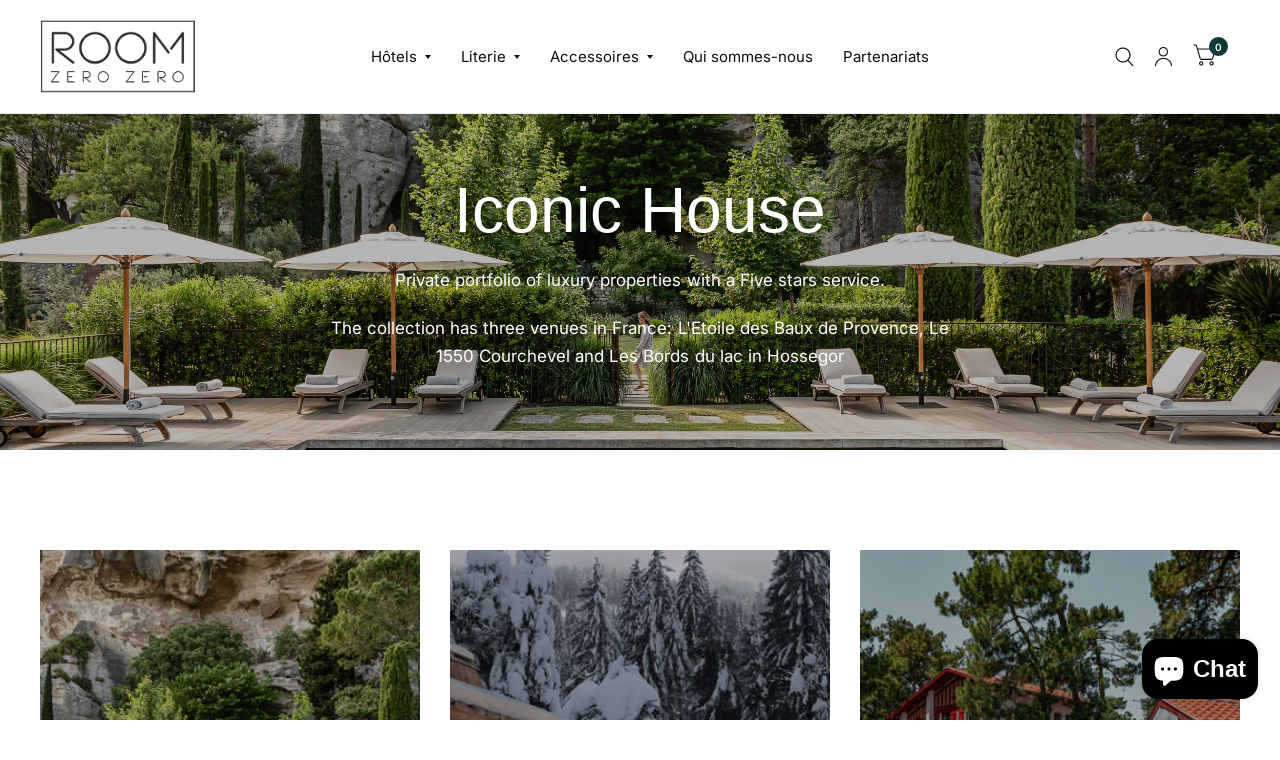

--- FILE ---
content_type: text/html; charset=utf-8
request_url: https://roomzerozero.com/en/collections/iconic-house
body_size: 39403
content:
<!doctype html><html class="no-js" lang="en" dir="ltr">
<head>
	<meta charset="utf-8">
	<meta http-equiv="X-UA-Compatible" content="IE=edge,chrome=1">
	<meta name="viewport" content="width=device-width, initial-scale=1, maximum-scale=5, viewport-fit=cover">
	<meta name="theme-color" content="#ffffff">
	<link rel="canonical" href="https://roomzerozero.com/en/collections/iconic-house">
<link rel="alternate" hreflang="x-default" href="https://roomzerozero.com/collections/iconic-house" />
  <link rel="alternate" hreflang="fr" href="https://roomzerozero.com/collections/iconic-house" />
  <link rel="alternate" hreflang="en" href="https://roomzerozero.com/en/collections/iconic-house" /><link rel="preconnect" href="https://cdn.shopify.com" crossorigin>
	<link rel="preload" as="style" href="//roomzerozero.com/cdn/shop/t/16/assets/app.css?v=6761444384061491651767974140">

<link rel="preload" as="style" href="//roomzerozero.com/cdn/shop/t/16/assets/page-header.css?v=176814942364176927761767974140">
<link rel="preload" as="image" href="//roomzerozero.com/cdn/shop/collections/iconic-house-etoile-des-baux_Mr._Tripper-76_3.jpg?crop=center&height=250&v=1667058375&width=375" imagesrcset="//roomzerozero.com/cdn/shop/collections/iconic-house-etoile-des-baux_Mr._Tripper-76_3.jpg?v=1667058375&width=375 375w,//roomzerozero.com/cdn/shop/collections/iconic-house-etoile-des-baux_Mr._Tripper-76_3.jpg?v=1667058375&width=2500 2500w" imagesizes="auto">


<link href="//roomzerozero.com/cdn/shop/t/16/assets/animations.min.js?v=125778792411641688251767974140" as="script" rel="preload">

<link href="//roomzerozero.com/cdn/shop/t/16/assets/vendor.min.js?v=103990831484246365421767974140" as="script" rel="preload">
<link href="//roomzerozero.com/cdn/shop/t/16/assets/app.js?v=65769988580183007921767974140" as="script" rel="preload">
<link href="//roomzerozero.com/cdn/shop/t/16/assets/slideshow.js?v=110104780531747616791767974140" as="script" rel="preload">

<script>
window.lazySizesConfig = window.lazySizesConfig || {};
window.lazySizesConfig.expand = 250;
window.lazySizesConfig.loadMode = 1;
window.lazySizesConfig.loadHidden = false;
</script>


	<link rel="icon" type="image/png" href="//roomzerozero.com/cdn/shop/files/Group_64.png?crop=center&height=32&v=1665049894&width=32">

	<title>
		Iconic House
		
		
		 &ndash; Room Zero Zero
	</title>

	
	<meta name="description" content="Private portfolio of luxury properties with a Five stars service. The collection has three venues in France: L&#39;Etoile des Baux de Provence, Le 1550 Courchevel and Les Bords du lac in Hossegor">
	
<link rel="preconnect" href="https://fonts.shopifycdn.com" crossorigin>

<meta property="og:site_name" content="Room Zero Zero">
<meta property="og:url" content="https://roomzerozero.com/en/collections/iconic-house">
<meta property="og:title" content="Iconic House">
<meta property="og:type" content="product.group">
<meta property="og:description" content="Private portfolio of luxury properties with a Five stars service. The collection has three venues in France: L&#39;Etoile des Baux de Provence, Le 1550 Courchevel and Les Bords du lac in Hossegor"><meta property="og:image" content="http://roomzerozero.com/cdn/shop/collections/iconic-house-etoile-des-baux_Mr._Tripper-76_3.jpg?v=1667058375">
  <meta property="og:image:secure_url" content="https://roomzerozero.com/cdn/shop/collections/iconic-house-etoile-des-baux_Mr._Tripper-76_3.jpg?v=1667058375">
  <meta property="og:image:width" content="2500">
  <meta property="og:image:height" content="1669"><meta name="twitter:card" content="summary_large_image">
<meta name="twitter:title" content="Iconic House">
<meta name="twitter:description" content="Private portfolio of luxury properties with a Five stars service. The collection has three venues in France: L&#39;Etoile des Baux de Provence, Le 1550 Courchevel and Les Bords du lac in Hossegor">


	<link href="//roomzerozero.com/cdn/shop/t/16/assets/app.css?v=6761444384061491651767974140" rel="stylesheet" type="text/css" media="all" />

	<style data-shopify>
	@font-face {
  font-family: Inter;
  font-weight: 400;
  font-style: normal;
  font-display: swap;
  src: url("//roomzerozero.com/cdn/fonts/inter/inter_n4.b2a3f24c19b4de56e8871f609e73ca7f6d2e2bb9.woff2") format("woff2"),
       url("//roomzerozero.com/cdn/fonts/inter/inter_n4.af8052d517e0c9ffac7b814872cecc27ae1fa132.woff") format("woff");
}

@font-face {
  font-family: Inter;
  font-weight: 500;
  font-style: normal;
  font-display: swap;
  src: url("//roomzerozero.com/cdn/fonts/inter/inter_n5.d7101d5e168594dd06f56f290dd759fba5431d97.woff2") format("woff2"),
       url("//roomzerozero.com/cdn/fonts/inter/inter_n5.5332a76bbd27da00474c136abb1ca3cbbf259068.woff") format("woff");
}

@font-face {
  font-family: Inter;
  font-weight: 600;
  font-style: normal;
  font-display: swap;
  src: url("//roomzerozero.com/cdn/fonts/inter/inter_n6.771af0474a71b3797eb38f3487d6fb79d43b6877.woff2") format("woff2"),
       url("//roomzerozero.com/cdn/fonts/inter/inter_n6.88c903d8f9e157d48b73b7777d0642925bcecde7.woff") format("woff");
}

@font-face {
  font-family: Inter;
  font-weight: 400;
  font-style: italic;
  font-display: swap;
  src: url("//roomzerozero.com/cdn/fonts/inter/inter_i4.feae1981dda792ab80d117249d9c7e0f1017e5b3.woff2") format("woff2"),
       url("//roomzerozero.com/cdn/fonts/inter/inter_i4.62773b7113d5e5f02c71486623cf828884c85c6e.woff") format("woff");
}

@font-face {
  font-family: Inter;
  font-weight: 600;
  font-style: italic;
  font-display: swap;
  src: url("//roomzerozero.com/cdn/fonts/inter/inter_i6.3bbe0fe1c7ee4f282f9c2e296f3e4401a48cbe19.woff2") format("woff2"),
       url("//roomzerozero.com/cdn/fonts/inter/inter_i6.8bea21f57a10d5416ddf685e2c91682ec237876d.woff") format("woff");
}



h1,h2,h3,h4,h5,h6,
	.h1,.h2,.h3,.h4,.h5,.h6,
	.logolink.text-logo,
	.customer-addresses .my-address .address-index {
		font-style: normal;
		font-weight: 400;
		font-family: Helvetica, Arial, sans-serif;
	}
	body,
	.body-font,
	.thb-product-detail .product-title {
		font-style: normal;
		font-weight: 400;
		font-family: Inter, sans-serif;
	}
	:root {
		--font-body-scale: 1.0;
		--font-body-medium-weight: 500;
    --font-body-bold-weight: 600;
		--font-heading-scale: 1.0;
		--font-navigation-scale: 1.0;
		--font-product-title-scale: 1.0;
		--font-product-title-line-height-scale: 1.0;
		--button-letter-spacing: 0.2em;

		--bg-body: #ffffff;
		--bg-body-rgb: 255,255,255;
		--bg-color-side-panel-footer: #fafafa;

		--color-accent: #0c0d0d;
		--color-accent-rgb: 12,13,13;

		--color-accent2: #103a3a;
		--color-accent3: #f6f6f0;

		--color-border: #eeeeee;
		--color-overlay-rgb: 12,13,13;
		--color-form-border: #dedede;

		--shopify-accelerated-checkout-button-block-size: 52px;
		--shopify-accelerated-checkout-inline-alignment: center;
		--shopify-accelerated-checkout-skeleton-animation-duration: 0.25s;
		--shopify-accelerated-checkout-button-border-radius: 3px;--color-announcement-bar-text: #f6f6f0;--color-announcement-bar-bg: #0c0d0d;--color-header-bg: #ffffff;
			--color-header-bg-rgb: 255,255,255;--color-header-text: #0c0d0d;
			--color-header-text-rgb: 12,13,13;--color-header-links: #0c0d0d;--color-header-links-hover: #103a3a;--color-header-icons: #0c0d0d;--solid-button-label: #ffffff;--outline-button-label: #103a3a;--color-price: #0c0d0d;
		--color-price-discounted: #6D6D6D;
		--color-star: #f1b824;

		--section-spacing-mobile: 50px;
		--section-spacing-desktop: 100px;--button-border-radius: 3px;--color-badge-text: #ffffff;--color-badge-sold-out: #939393;--color-badge-sale: #c25b41;--color-badge-preorder: #666666;--badge-corner-radius: 3px;--color-inventory-instock: #279A4B;--color-inventory-lowstock: #FB9E5B;--color-footer-bar-bg: #c25b41;--color-footer-bar-text: #f6f6f0;--color-footer-text: #0c0d0d;
			--color-footer-text-rgb: 12,13,13;--color-footer-link: #0c0d0d;--color-footer-link-hover: #c25b41;--color-footer-border: #2b2b2b;
			--color-footer-border-rgb: 43,43,43;--color-footer-bg: #f6f6f0;}
.badge[data-badge="epaisseur-29-cm"]{
				background: #103a3a;
			}
		


</style>


	<script>
		window.theme = window.theme || {};
		theme = {
			settings: {
				money_with_currency_format:"{{amount_with_comma_separator}} €",
				cart_drawer:true},
			routes: {
				root_url: '/en',
				cart_url: '/en/cart',
				cart_add_url: '/en/cart/add',
				search_url: '/en/search',
				collections_url: '/en/collections',
				cart_change_url: '/en/cart/change',
				cart_update_url: '/en/cart/update',
				predictive_search_url: '/en/search/suggest',
			},
			variantStrings: {
        addToCart: `Add to cart`,
        soldOut: `Sold Out`,
        unavailable: `Unavailable`,
        preOrder: `Pre-order`,
      },
			strings: {
				requiresTerms: `You must agree with the terms and conditions of sales to check out`,
				shippingEstimatorNoResults: `Sorry, we do not ship to your address.`,
				shippingEstimatorOneResult: `There is one shipping rate for your address:`,
				shippingEstimatorMultipleResults: `There are several shipping rates for your address:`,
				shippingEstimatorError: `One or more error occurred while retrieving shipping rates:`
			}
		};
	</script>
	<script>window.performance && window.performance.mark && window.performance.mark('shopify.content_for_header.start');</script><meta id="shopify-digital-wallet" name="shopify-digital-wallet" content="/55046864982/digital_wallets/dialog">
<link rel="alternate" type="application/atom+xml" title="Feed" href="/en/collections/iconic-house.atom" />
<link rel="alternate" hreflang="x-default" href="https://roomzerozero.com/collections/iconic-house">
<link rel="alternate" hreflang="fr" href="https://roomzerozero.com/collections/iconic-house">
<link rel="alternate" hreflang="en" href="https://roomzerozero.com/en/collections/iconic-house">
<link rel="alternate" hreflang="fr-MT" href="https://room00.com/collections/iconic-house">
<link rel="alternate" hreflang="en-MT" href="https://room00.com/en/collections/iconic-house">
<link rel="alternate" hreflang="fr-AT" href="https://room00.com/collections/iconic-house">
<link rel="alternate" hreflang="en-AT" href="https://room00.com/en/collections/iconic-house">
<link rel="alternate" hreflang="fr-BE" href="https://room00.com/collections/iconic-house">
<link rel="alternate" hreflang="en-BE" href="https://room00.com/en/collections/iconic-house">
<link rel="alternate" hreflang="fr-DE" href="https://room00.com/collections/iconic-house">
<link rel="alternate" hreflang="en-DE" href="https://room00.com/en/collections/iconic-house">
<link rel="alternate" hreflang="fr-IE" href="https://room00.com/collections/iconic-house">
<link rel="alternate" hreflang="en-IE" href="https://room00.com/en/collections/iconic-house">
<link rel="alternate" hreflang="fr-LU" href="https://room00.com/collections/iconic-house">
<link rel="alternate" hreflang="en-LU" href="https://room00.com/en/collections/iconic-house">
<link rel="alternate" hreflang="fr-ES" href="https://room00.com/collections/iconic-house">
<link rel="alternate" hreflang="en-ES" href="https://room00.com/en/collections/iconic-house">
<link rel="alternate" hreflang="fr-NL" href="https://room00.com/collections/iconic-house">
<link rel="alternate" hreflang="en-NL" href="https://room00.com/en/collections/iconic-house">
<link rel="alternate" hreflang="fr-GB" href="https://room00.com/collections/iconic-house">
<link rel="alternate" hreflang="en-GB" href="https://room00.com/en/collections/iconic-house">
<link rel="alternate" hreflang="fr-DK" href="https://room00.com/collections/iconic-house">
<link rel="alternate" hreflang="en-DK" href="https://room00.com/en/collections/iconic-house">
<link rel="alternate" hreflang="fr-EE" href="https://room00.com/collections/iconic-house">
<link rel="alternate" hreflang="en-EE" href="https://room00.com/en/collections/iconic-house">
<link rel="alternate" hreflang="fr-LV" href="https://room00.com/collections/iconic-house">
<link rel="alternate" hreflang="en-LV" href="https://room00.com/en/collections/iconic-house">
<link rel="alternate" hreflang="fr-NO" href="https://room00.com/collections/iconic-house">
<link rel="alternate" hreflang="en-NO" href="https://room00.com/en/collections/iconic-house">
<link rel="alternate" hreflang="fr-MC" href="https://room00.com/collections/iconic-house">
<link rel="alternate" hreflang="en-MC" href="https://room00.com/en/collections/iconic-house">
<link rel="alternate" hreflang="fr-PT" href="https://room00.com/collections/iconic-house">
<link rel="alternate" hreflang="en-PT" href="https://room00.com/en/collections/iconic-house">
<link rel="alternate" hreflang="fr-CH" href="https://room00.com/collections/iconic-house">
<link rel="alternate" hreflang="en-CH" href="https://room00.com/en/collections/iconic-house">
<link rel="alternate" hreflang="fr-CZ" href="https://room00.com/collections/iconic-house">
<link rel="alternate" hreflang="en-CZ" href="https://room00.com/en/collections/iconic-house">
<link rel="alternate" hreflang="fr-HU" href="https://room00.com/collections/iconic-house">
<link rel="alternate" hreflang="en-HU" href="https://room00.com/en/collections/iconic-house">
<link rel="alternate" hreflang="fr-IT" href="https://room00.com/collections/iconic-house">
<link rel="alternate" hreflang="en-IT" href="https://room00.com/en/collections/iconic-house">
<link rel="alternate" hreflang="fr-RO" href="https://room00.com/collections/iconic-house">
<link rel="alternate" hreflang="en-RO" href="https://room00.com/en/collections/iconic-house">
<link rel="alternate" hreflang="fr-SK" href="https://room00.com/collections/iconic-house">
<link rel="alternate" hreflang="en-SK" href="https://room00.com/en/collections/iconic-house">
<link rel="alternate" hreflang="fr-SI" href="https://room00.com/collections/iconic-house">
<link rel="alternate" hreflang="en-SI" href="https://room00.com/en/collections/iconic-house">
<link rel="alternate" hreflang="fr-FI" href="https://room00.com/collections/iconic-house">
<link rel="alternate" hreflang="en-FI" href="https://room00.com/en/collections/iconic-house">
<link rel="alternate" hreflang="fr-GR" href="https://room00.com/collections/iconic-house">
<link rel="alternate" hreflang="en-GR" href="https://room00.com/en/collections/iconic-house">
<link rel="alternate" hreflang="fr-PL" href="https://room00.com/collections/iconic-house">
<link rel="alternate" hreflang="en-PL" href="https://room00.com/en/collections/iconic-house">
<link rel="alternate" hreflang="fr-SE" href="https://room00.com/collections/iconic-house">
<link rel="alternate" hreflang="en-SE" href="https://room00.com/en/collections/iconic-house">
<link rel="alternate" type="application/json+oembed" href="https://roomzerozero.com/en/collections/iconic-house.oembed">
<script async="async" src="/checkouts/internal/preloads.js?locale=en-FR"></script>
<script id="shopify-features" type="application/json">{"accessToken":"faafcd7be946d1bb0bd06c68e86bf2bf","betas":["rich-media-storefront-analytics"],"domain":"roomzerozero.com","predictiveSearch":true,"shopId":55046864982,"locale":"en"}</script>
<script>var Shopify = Shopify || {};
Shopify.shop = "room-0-0.myshopify.com";
Shopify.locale = "en";
Shopify.currency = {"active":"EUR","rate":"1.0"};
Shopify.country = "FR";
Shopify.theme = {"name":"NEW","id":192433553745,"schema_name":"Habitat","schema_version":"8.0.0","theme_store_id":1581,"role":"main"};
Shopify.theme.handle = "null";
Shopify.theme.style = {"id":null,"handle":null};
Shopify.cdnHost = "roomzerozero.com/cdn";
Shopify.routes = Shopify.routes || {};
Shopify.routes.root = "/en/";</script>
<script type="module">!function(o){(o.Shopify=o.Shopify||{}).modules=!0}(window);</script>
<script>!function(o){function n(){var o=[];function n(){o.push(Array.prototype.slice.apply(arguments))}return n.q=o,n}var t=o.Shopify=o.Shopify||{};t.loadFeatures=n(),t.autoloadFeatures=n()}(window);</script>
<script id="shop-js-analytics" type="application/json">{"pageType":"collection"}</script>
<script defer="defer" async type="module" src="//roomzerozero.com/cdn/shopifycloud/shop-js/modules/v2/client.init-shop-cart-sync_BT-GjEfc.en.esm.js"></script>
<script defer="defer" async type="module" src="//roomzerozero.com/cdn/shopifycloud/shop-js/modules/v2/chunk.common_D58fp_Oc.esm.js"></script>
<script defer="defer" async type="module" src="//roomzerozero.com/cdn/shopifycloud/shop-js/modules/v2/chunk.modal_xMitdFEc.esm.js"></script>
<script type="module">
  await import("//roomzerozero.com/cdn/shopifycloud/shop-js/modules/v2/client.init-shop-cart-sync_BT-GjEfc.en.esm.js");
await import("//roomzerozero.com/cdn/shopifycloud/shop-js/modules/v2/chunk.common_D58fp_Oc.esm.js");
await import("//roomzerozero.com/cdn/shopifycloud/shop-js/modules/v2/chunk.modal_xMitdFEc.esm.js");

  window.Shopify.SignInWithShop?.initShopCartSync?.({"fedCMEnabled":true,"windoidEnabled":true});

</script>
<script>(function() {
  var isLoaded = false;
  function asyncLoad() {
    if (isLoaded) return;
    isLoaded = true;
    var urls = ["https:\/\/chimpstatic.com\/mcjs-connected\/js\/users\/fc4ad0681fd12e5f7b65757e2\/6a71c707097f05364a5f0072f.js?shop=room-0-0.myshopify.com","https:\/\/cdn.nfcube.com\/efc38252e0a7490d06bbcefaf471617e.js?shop=room-0-0.myshopify.com","https:\/\/gdprcdn.b-cdn.net\/js\/gdpr_cookie_consent.min.js?shop=room-0-0.myshopify.com","https:\/\/gdprcdn.b-cdn.net\/js\/gdpr_cookie_consent.min.js?shop=room-0-0.myshopify.com","https:\/\/app.cocon.app\/script\/tag\/72cceb505fd2d9083c0b2983be47aba0?shop=room-0-0.myshopify.com","\/\/www.powr.io\/powr.js?powr-token=room-0-0.myshopify.com\u0026external-type=shopify\u0026shop=room-0-0.myshopify.com"];
    for (var i = 0; i < urls.length; i++) {
      var s = document.createElement('script');
      s.type = 'text/javascript';
      s.async = true;
      s.src = urls[i];
      var x = document.getElementsByTagName('script')[0];
      x.parentNode.insertBefore(s, x);
    }
  };
  if(window.attachEvent) {
    window.attachEvent('onload', asyncLoad);
  } else {
    window.addEventListener('load', asyncLoad, false);
  }
})();</script>
<script id="__st">var __st={"a":55046864982,"offset":3600,"reqid":"18bdbf9b-07c2-42eb-886c-aee7343e58ee-1769056404","pageurl":"roomzerozero.com\/en\/collections\/iconic-house","u":"1dd1ec893cef","p":"collection","rtyp":"collection","rid":267080925270};</script>
<script>window.ShopifyPaypalV4VisibilityTracking = true;</script>
<script id="captcha-bootstrap">!function(){'use strict';const t='contact',e='account',n='new_comment',o=[[t,t],['blogs',n],['comments',n],[t,'customer']],c=[[e,'customer_login'],[e,'guest_login'],[e,'recover_customer_password'],[e,'create_customer']],r=t=>t.map((([t,e])=>`form[action*='/${t}']:not([data-nocaptcha='true']) input[name='form_type'][value='${e}']`)).join(','),a=t=>()=>t?[...document.querySelectorAll(t)].map((t=>t.form)):[];function s(){const t=[...o],e=r(t);return a(e)}const i='password',u='form_key',d=['recaptcha-v3-token','g-recaptcha-response','h-captcha-response',i],f=()=>{try{return window.sessionStorage}catch{return}},m='__shopify_v',_=t=>t.elements[u];function p(t,e,n=!1){try{const o=window.sessionStorage,c=JSON.parse(o.getItem(e)),{data:r}=function(t){const{data:e,action:n}=t;return t[m]||n?{data:e,action:n}:{data:t,action:n}}(c);for(const[e,n]of Object.entries(r))t.elements[e]&&(t.elements[e].value=n);n&&o.removeItem(e)}catch(o){console.error('form repopulation failed',{error:o})}}const l='form_type',E='cptcha';function T(t){t.dataset[E]=!0}const w=window,h=w.document,L='Shopify',v='ce_forms',y='captcha';let A=!1;((t,e)=>{const n=(g='f06e6c50-85a8-45c8-87d0-21a2b65856fe',I='https://cdn.shopify.com/shopifycloud/storefront-forms-hcaptcha/ce_storefront_forms_captcha_hcaptcha.v1.5.2.iife.js',D={infoText:'Protected by hCaptcha',privacyText:'Privacy',termsText:'Terms'},(t,e,n)=>{const o=w[L][v],c=o.bindForm;if(c)return c(t,g,e,D).then(n);var r;o.q.push([[t,g,e,D],n]),r=I,A||(h.body.append(Object.assign(h.createElement('script'),{id:'captcha-provider',async:!0,src:r})),A=!0)});var g,I,D;w[L]=w[L]||{},w[L][v]=w[L][v]||{},w[L][v].q=[],w[L][y]=w[L][y]||{},w[L][y].protect=function(t,e){n(t,void 0,e),T(t)},Object.freeze(w[L][y]),function(t,e,n,w,h,L){const[v,y,A,g]=function(t,e,n){const i=e?o:[],u=t?c:[],d=[...i,...u],f=r(d),m=r(i),_=r(d.filter((([t,e])=>n.includes(e))));return[a(f),a(m),a(_),s()]}(w,h,L),I=t=>{const e=t.target;return e instanceof HTMLFormElement?e:e&&e.form},D=t=>v().includes(t);t.addEventListener('submit',(t=>{const e=I(t);if(!e)return;const n=D(e)&&!e.dataset.hcaptchaBound&&!e.dataset.recaptchaBound,o=_(e),c=g().includes(e)&&(!o||!o.value);(n||c)&&t.preventDefault(),c&&!n&&(function(t){try{if(!f())return;!function(t){const e=f();if(!e)return;const n=_(t);if(!n)return;const o=n.value;o&&e.removeItem(o)}(t);const e=Array.from(Array(32),(()=>Math.random().toString(36)[2])).join('');!function(t,e){_(t)||t.append(Object.assign(document.createElement('input'),{type:'hidden',name:u})),t.elements[u].value=e}(t,e),function(t,e){const n=f();if(!n)return;const o=[...t.querySelectorAll(`input[type='${i}']`)].map((({name:t})=>t)),c=[...d,...o],r={};for(const[a,s]of new FormData(t).entries())c.includes(a)||(r[a]=s);n.setItem(e,JSON.stringify({[m]:1,action:t.action,data:r}))}(t,e)}catch(e){console.error('failed to persist form',e)}}(e),e.submit())}));const S=(t,e)=>{t&&!t.dataset[E]&&(n(t,e.some((e=>e===t))),T(t))};for(const o of['focusin','change'])t.addEventListener(o,(t=>{const e=I(t);D(e)&&S(e,y())}));const B=e.get('form_key'),M=e.get(l),P=B&&M;t.addEventListener('DOMContentLoaded',(()=>{const t=y();if(P)for(const e of t)e.elements[l].value===M&&p(e,B);[...new Set([...A(),...v().filter((t=>'true'===t.dataset.shopifyCaptcha))])].forEach((e=>S(e,t)))}))}(h,new URLSearchParams(w.location.search),n,t,e,['guest_login'])})(!1,!0)}();</script>
<script integrity="sha256-4kQ18oKyAcykRKYeNunJcIwy7WH5gtpwJnB7kiuLZ1E=" data-source-attribution="shopify.loadfeatures" defer="defer" src="//roomzerozero.com/cdn/shopifycloud/storefront/assets/storefront/load_feature-a0a9edcb.js" crossorigin="anonymous"></script>
<script data-source-attribution="shopify.dynamic_checkout.dynamic.init">var Shopify=Shopify||{};Shopify.PaymentButton=Shopify.PaymentButton||{isStorefrontPortableWallets:!0,init:function(){window.Shopify.PaymentButton.init=function(){};var t=document.createElement("script");t.src="https://roomzerozero.com/cdn/shopifycloud/portable-wallets/latest/portable-wallets.en.js",t.type="module",document.head.appendChild(t)}};
</script>
<script data-source-attribution="shopify.dynamic_checkout.buyer_consent">
  function portableWalletsHideBuyerConsent(e){var t=document.getElementById("shopify-buyer-consent"),n=document.getElementById("shopify-subscription-policy-button");t&&n&&(t.classList.add("hidden"),t.setAttribute("aria-hidden","true"),n.removeEventListener("click",e))}function portableWalletsShowBuyerConsent(e){var t=document.getElementById("shopify-buyer-consent"),n=document.getElementById("shopify-subscription-policy-button");t&&n&&(t.classList.remove("hidden"),t.removeAttribute("aria-hidden"),n.addEventListener("click",e))}window.Shopify?.PaymentButton&&(window.Shopify.PaymentButton.hideBuyerConsent=portableWalletsHideBuyerConsent,window.Shopify.PaymentButton.showBuyerConsent=portableWalletsShowBuyerConsent);
</script>
<script data-source-attribution="shopify.dynamic_checkout.cart.bootstrap">document.addEventListener("DOMContentLoaded",(function(){function t(){return document.querySelector("shopify-accelerated-checkout-cart, shopify-accelerated-checkout")}if(t())Shopify.PaymentButton.init();else{new MutationObserver((function(e,n){t()&&(Shopify.PaymentButton.init(),n.disconnect())})).observe(document.body,{childList:!0,subtree:!0})}}));
</script>

<script>window.performance && window.performance.mark && window.performance.mark('shopify.content_for_header.end');</script> <!-- Header hook for plugins -->

	<script>document.documentElement.className = document.documentElement.className.replace('no-js', 'js');</script>
<!-- BEGIN app block: shopify://apps/judge-me-reviews/blocks/judgeme_core/61ccd3b1-a9f2-4160-9fe9-4fec8413e5d8 --><!-- Start of Judge.me Core -->






<link rel="dns-prefetch" href="https://cdnwidget.judge.me">
<link rel="dns-prefetch" href="https://cdn.judge.me">
<link rel="dns-prefetch" href="https://cdn1.judge.me">
<link rel="dns-prefetch" href="https://api.judge.me">

<script data-cfasync='false' class='jdgm-settings-script'>window.jdgmSettings={"pagination":5,"disable_web_reviews":false,"badge_no_review_text":"Aucun avis","badge_n_reviews_text":"{{ n }} avis","hide_badge_preview_if_no_reviews":false,"badge_hide_text":false,"enforce_center_preview_badge":false,"widget_title":"Avis Clients","widget_open_form_text":"Écrire un avis","widget_close_form_text":"Annuler l'avis","widget_refresh_page_text":"Actualiser la page","widget_summary_text":"Basé sur {{ number_of_reviews }} avis","widget_no_review_text":"Soyez le premier à écrire un avis","widget_name_field_text":"Nom d'affichage","widget_verified_name_field_text":"Nom vérifié (public)","widget_name_placeholder_text":"Nom d'affichage","widget_required_field_error_text":"Ce champ est obligatoire.","widget_email_field_text":"Adresse email","widget_verified_email_field_text":"Email vérifié (privé, ne peut pas être modifié)","widget_email_placeholder_text":"Votre adresse email","widget_email_field_error_text":"Veuillez entrer une adresse email valide.","widget_rating_field_text":"Évaluation","widget_review_title_field_text":"Titre de l'avis","widget_review_title_placeholder_text":"Donnez un titre à votre avis","widget_review_body_field_text":"Contenu de l'avis","widget_review_body_placeholder_text":"Commencez à écrire ici...","widget_pictures_field_text":"Photo/Vidéo (facultatif)","widget_submit_review_text":"Soumettre l'avis","widget_submit_verified_review_text":"Soumettre un avis vérifié","widget_submit_success_msg_with_auto_publish":"Merci ! Veuillez actualiser la page dans quelques instants pour voir votre avis. Vous pouvez supprimer ou modifier votre avis en vous connectant à \u003ca href='https://judge.me/login' target='_blank' rel='nofollow noopener'\u003eJudge.me\u003c/a\u003e","widget_submit_success_msg_no_auto_publish":"Merci ! Votre avis sera publié dès qu'il sera approuvé par l'administrateur de la boutique. Vous pouvez supprimer ou modifier votre avis en vous connectant à \u003ca href='https://judge.me/login' target='_blank' rel='nofollow noopener'\u003eJudge.me\u003c/a\u003e","widget_show_default_reviews_out_of_total_text":"Affichage de {{ n_reviews_shown }} sur {{ n_reviews }} avis.","widget_show_all_link_text":"Tout afficher","widget_show_less_link_text":"Afficher moins","widget_author_said_text":"{{ reviewer_name }} a dit :","widget_days_text":"il y a {{ n }} jour/jours","widget_weeks_text":"il y a {{ n }} semaine/semaines","widget_months_text":"il y a {{ n }} mois","widget_years_text":"il y a {{ n }} an/ans","widget_yesterday_text":"Hier","widget_today_text":"Aujourd'hui","widget_replied_text":"\u003e\u003e {{ shop_name }} a répondu :","widget_read_more_text":"Lire plus","widget_reviewer_name_as_initial":"","widget_rating_filter_color":"#fbcd0a","widget_rating_filter_see_all_text":"Voir tous les avis","widget_sorting_most_recent_text":"Plus récents","widget_sorting_highest_rating_text":"Meilleures notes","widget_sorting_lowest_rating_text":"Notes les plus basses","widget_sorting_with_pictures_text":"Uniquement les photos","widget_sorting_most_helpful_text":"Plus utiles","widget_open_question_form_text":"Poser une question","widget_reviews_subtab_text":"Avis","widget_questions_subtab_text":"Questions","widget_question_label_text":"Question","widget_answer_label_text":"Réponse","widget_question_placeholder_text":"Écrivez votre question ici","widget_submit_question_text":"Soumettre la question","widget_question_submit_success_text":"Merci pour votre question ! Nous vous notifierons dès qu'elle aura une réponse.","verified_badge_text":"Vérifié","verified_badge_bg_color":"","verified_badge_text_color":"","verified_badge_placement":"left-of-reviewer-name","widget_review_max_height":"","widget_hide_border":false,"widget_social_share":false,"widget_thumb":false,"widget_review_location_show":false,"widget_location_format":"","all_reviews_include_out_of_store_products":true,"all_reviews_out_of_store_text":"(hors boutique)","all_reviews_pagination":100,"all_reviews_product_name_prefix_text":"à propos de","enable_review_pictures":true,"enable_question_anwser":false,"widget_theme":"default","review_date_format":"mm/dd/yyyy","default_sort_method":"most-recent","widget_product_reviews_subtab_text":"Avis Produits","widget_shop_reviews_subtab_text":"Avis Boutique","widget_other_products_reviews_text":"Avis pour d'autres produits","widget_store_reviews_subtab_text":"Avis de la boutique","widget_no_store_reviews_text":"Cette boutique n'a pas encore reçu d'avis","widget_web_restriction_product_reviews_text":"Ce produit n'a pas encore reçu d'avis","widget_no_items_text":"Aucun élément trouvé","widget_show_more_text":"Afficher plus","widget_write_a_store_review_text":"Écrire un avis sur la boutique","widget_other_languages_heading":"Avis dans d'autres langues","widget_translate_review_text":"Traduire l'avis en {{ language }}","widget_translating_review_text":"Traduction en cours...","widget_show_original_translation_text":"Afficher l'original ({{ language }})","widget_translate_review_failed_text":"Impossible de traduire cet avis.","widget_translate_review_retry_text":"Réessayer","widget_translate_review_try_again_later_text":"Réessayez plus tard","show_product_url_for_grouped_product":false,"widget_sorting_pictures_first_text":"Photos en premier","show_pictures_on_all_rev_page_mobile":false,"show_pictures_on_all_rev_page_desktop":false,"floating_tab_hide_mobile_install_preference":false,"floating_tab_button_name":"★ Avis","floating_tab_title":"Laissons nos clients parler pour nous","floating_tab_button_color":"","floating_tab_button_background_color":"","floating_tab_url":"","floating_tab_url_enabled":false,"floating_tab_tab_style":"text","all_reviews_text_badge_text":"Les clients nous notent {{ shop.metafields.judgeme.all_reviews_rating | round: 1 }}/5 basé sur {{ shop.metafields.judgeme.all_reviews_count }} avis.","all_reviews_text_badge_text_branded_style":"{{ shop.metafields.judgeme.all_reviews_rating | round: 1 }} sur 5 étoiles basé sur {{ shop.metafields.judgeme.all_reviews_count }} avis","is_all_reviews_text_badge_a_link":false,"show_stars_for_all_reviews_text_badge":false,"all_reviews_text_badge_url":"","all_reviews_text_style":"text","all_reviews_text_color_style":"judgeme_brand_color","all_reviews_text_color":"#108474","all_reviews_text_show_jm_brand":true,"featured_carousel_show_header":true,"featured_carousel_title":"Laissons nos clients parler pour nous","testimonials_carousel_title":"Les clients nous disent","videos_carousel_title":"Histoire de clients réels","cards_carousel_title":"Les clients nous disent","featured_carousel_count_text":"sur {{ n }} avis","featured_carousel_add_link_to_all_reviews_page":false,"featured_carousel_url":"","featured_carousel_show_images":true,"featured_carousel_autoslide_interval":5,"featured_carousel_arrows_on_the_sides":false,"featured_carousel_height":250,"featured_carousel_width":80,"featured_carousel_image_size":0,"featured_carousel_image_height":250,"featured_carousel_arrow_color":"#eeeeee","verified_count_badge_style":"vintage","verified_count_badge_orientation":"horizontal","verified_count_badge_color_style":"judgeme_brand_color","verified_count_badge_color":"#108474","is_verified_count_badge_a_link":false,"verified_count_badge_url":"","verified_count_badge_show_jm_brand":true,"widget_rating_preset_default":5,"widget_first_sub_tab":"product-reviews","widget_show_histogram":true,"widget_histogram_use_custom_color":false,"widget_pagination_use_custom_color":false,"widget_star_use_custom_color":false,"widget_verified_badge_use_custom_color":false,"widget_write_review_use_custom_color":false,"picture_reminder_submit_button":"Upload Pictures","enable_review_videos":false,"mute_video_by_default":false,"widget_sorting_videos_first_text":"Vidéos en premier","widget_review_pending_text":"En attente","featured_carousel_items_for_large_screen":3,"social_share_options_order":"Facebook,Twitter","remove_microdata_snippet":false,"disable_json_ld":false,"enable_json_ld_products":false,"preview_badge_show_question_text":false,"preview_badge_no_question_text":"Aucune question","preview_badge_n_question_text":"{{ number_of_questions }} question/questions","qa_badge_show_icon":false,"qa_badge_position":"same-row","remove_judgeme_branding":false,"widget_add_search_bar":false,"widget_search_bar_placeholder":"Recherche","widget_sorting_verified_only_text":"Vérifiés uniquement","featured_carousel_theme":"default","featured_carousel_show_rating":true,"featured_carousel_show_title":true,"featured_carousel_show_body":true,"featured_carousel_show_date":false,"featured_carousel_show_reviewer":true,"featured_carousel_show_product":false,"featured_carousel_header_background_color":"#108474","featured_carousel_header_text_color":"#ffffff","featured_carousel_name_product_separator":"reviewed","featured_carousel_full_star_background":"#108474","featured_carousel_empty_star_background":"#dadada","featured_carousel_vertical_theme_background":"#f9fafb","featured_carousel_verified_badge_enable":true,"featured_carousel_verified_badge_color":"#108474","featured_carousel_border_style":"round","featured_carousel_review_line_length_limit":3,"featured_carousel_more_reviews_button_text":"Lire plus d'avis","featured_carousel_view_product_button_text":"Voir le produit","all_reviews_page_load_reviews_on":"scroll","all_reviews_page_load_more_text":"Charger plus d'avis","disable_fb_tab_reviews":false,"enable_ajax_cdn_cache":false,"widget_advanced_speed_features":5,"widget_public_name_text":"affiché publiquement comme","default_reviewer_name":"John Smith","default_reviewer_name_has_non_latin":true,"widget_reviewer_anonymous":"Anonyme","medals_widget_title":"Médailles d'avis Judge.me","medals_widget_background_color":"#f9fafb","medals_widget_position":"footer_all_pages","medals_widget_border_color":"#f9fafb","medals_widget_verified_text_position":"left","medals_widget_use_monochromatic_version":false,"medals_widget_elements_color":"#108474","show_reviewer_avatar":true,"widget_invalid_yt_video_url_error_text":"Pas une URL de vidéo YouTube","widget_max_length_field_error_text":"Veuillez ne pas dépasser {0} caractères.","widget_show_country_flag":false,"widget_show_collected_via_shop_app":true,"widget_verified_by_shop_badge_style":"light","widget_verified_by_shop_text":"Vérifié par la boutique","widget_show_photo_gallery":false,"widget_load_with_code_splitting":true,"widget_ugc_install_preference":false,"widget_ugc_title":"Fait par nous, partagé par vous","widget_ugc_subtitle":"Taguez-nous pour voir votre photo mise en avant sur notre page","widget_ugc_arrows_color":"#ffffff","widget_ugc_primary_button_text":"Acheter maintenant","widget_ugc_primary_button_background_color":"#108474","widget_ugc_primary_button_text_color":"#ffffff","widget_ugc_primary_button_border_width":"0","widget_ugc_primary_button_border_style":"none","widget_ugc_primary_button_border_color":"#108474","widget_ugc_primary_button_border_radius":"25","widget_ugc_secondary_button_text":"Charger plus","widget_ugc_secondary_button_background_color":"#ffffff","widget_ugc_secondary_button_text_color":"#108474","widget_ugc_secondary_button_border_width":"2","widget_ugc_secondary_button_border_style":"solid","widget_ugc_secondary_button_border_color":"#108474","widget_ugc_secondary_button_border_radius":"25","widget_ugc_reviews_button_text":"Voir les avis","widget_ugc_reviews_button_background_color":"#ffffff","widget_ugc_reviews_button_text_color":"#108474","widget_ugc_reviews_button_border_width":"2","widget_ugc_reviews_button_border_style":"solid","widget_ugc_reviews_button_border_color":"#108474","widget_ugc_reviews_button_border_radius":"25","widget_ugc_reviews_button_link_to":"judgeme-reviews-page","widget_ugc_show_post_date":true,"widget_ugc_max_width":"800","widget_rating_metafield_value_type":true,"widget_primary_color":"#103a3a","widget_enable_secondary_color":false,"widget_secondary_color":"#edf5f5","widget_summary_average_rating_text":"{{ average_rating }} sur 5","widget_media_grid_title":"Photos \u0026 vidéos clients","widget_media_grid_see_more_text":"Voir plus","widget_round_style":false,"widget_show_product_medals":true,"widget_verified_by_judgeme_text":"Vérifié par Judge.me","widget_show_store_medals":true,"widget_verified_by_judgeme_text_in_store_medals":"Vérifié par Judge.me","widget_media_field_exceed_quantity_message":"Désolé, nous ne pouvons accepter que {{ max_media }} pour un avis.","widget_media_field_exceed_limit_message":"{{ file_name }} est trop volumineux, veuillez sélectionner un {{ media_type }} de moins de {{ size_limit }}MB.","widget_review_submitted_text":"Avis soumis !","widget_question_submitted_text":"Question soumise !","widget_close_form_text_question":"Annuler","widget_write_your_answer_here_text":"Écrivez votre réponse ici","widget_enabled_branded_link":true,"widget_show_collected_by_judgeme":true,"widget_reviewer_name_color":"","widget_write_review_text_color":"","widget_write_review_bg_color":"","widget_collected_by_judgeme_text":"collecté par Judge.me","widget_pagination_type":"standard","widget_load_more_text":"Charger plus","widget_load_more_color":"#108474","widget_full_review_text":"Avis complet","widget_read_more_reviews_text":"Lire plus d'avis","widget_read_questions_text":"Lire les questions","widget_questions_and_answers_text":"Questions \u0026 Réponses","widget_verified_by_text":"Vérifié par","widget_verified_text":"Vérifié","widget_number_of_reviews_text":"{{ number_of_reviews }} avis","widget_back_button_text":"Retour","widget_next_button_text":"Suivant","widget_custom_forms_filter_button":"Filtres","custom_forms_style":"vertical","widget_show_review_information":false,"how_reviews_are_collected":"Comment les avis sont-ils collectés ?","widget_show_review_keywords":false,"widget_gdpr_statement":"Comment nous utilisons vos données : Nous vous contacterons uniquement à propos de l'avis que vous avez laissé, et seulement si nécessaire. En soumettant votre avis, vous acceptez les \u003ca href='https://judge.me/terms' target='_blank' rel='nofollow noopener'\u003econditions\u003c/a\u003e, la \u003ca href='https://judge.me/privacy' target='_blank' rel='nofollow noopener'\u003epolitique de confidentialité\u003c/a\u003e et les \u003ca href='https://judge.me/content-policy' target='_blank' rel='nofollow noopener'\u003epolitiques de contenu\u003c/a\u003e de Judge.me.","widget_multilingual_sorting_enabled":false,"widget_translate_review_content_enabled":false,"widget_translate_review_content_method":"manual","popup_widget_review_selection":"automatically_with_pictures","popup_widget_round_border_style":true,"popup_widget_show_title":true,"popup_widget_show_body":true,"popup_widget_show_reviewer":false,"popup_widget_show_product":true,"popup_widget_show_pictures":true,"popup_widget_use_review_picture":true,"popup_widget_show_on_home_page":true,"popup_widget_show_on_product_page":true,"popup_widget_show_on_collection_page":true,"popup_widget_show_on_cart_page":true,"popup_widget_position":"bottom_left","popup_widget_first_review_delay":5,"popup_widget_duration":5,"popup_widget_interval":5,"popup_widget_review_count":5,"popup_widget_hide_on_mobile":true,"review_snippet_widget_round_border_style":true,"review_snippet_widget_card_color":"#FFFFFF","review_snippet_widget_slider_arrows_background_color":"#FFFFFF","review_snippet_widget_slider_arrows_color":"#000000","review_snippet_widget_star_color":"#108474","show_product_variant":false,"all_reviews_product_variant_label_text":"Variante : ","widget_show_verified_branding":true,"widget_ai_summary_title":"Les clients disent","widget_ai_summary_disclaimer":"Résumé des avis généré par IA basé sur les avis clients récents","widget_show_ai_summary":false,"widget_show_ai_summary_bg":false,"widget_show_review_title_input":true,"redirect_reviewers_invited_via_email":"review_widget","request_store_review_after_product_review":false,"request_review_other_products_in_order":false,"review_form_color_scheme":"default","review_form_corner_style":"square","review_form_star_color":{},"review_form_text_color":"#333333","review_form_background_color":"#ffffff","review_form_field_background_color":"#fafafa","review_form_button_color":{},"review_form_button_text_color":"#ffffff","review_form_modal_overlay_color":"#000000","review_content_screen_title_text":"Comment évalueriez-vous ce produit ?","review_content_introduction_text":"Nous serions ravis que vous partagiez un peu votre expérience.","store_review_form_title_text":"Comment évalueriez-vous cette boutique ?","store_review_form_introduction_text":"Nous serions ravis que vous partagiez un peu votre expérience.","show_review_guidance_text":true,"one_star_review_guidance_text":"Mauvais","five_star_review_guidance_text":"Excellent","customer_information_screen_title_text":"À propos de vous","customer_information_introduction_text":"Veuillez nous en dire plus sur vous.","custom_questions_screen_title_text":"Votre expérience en détail","custom_questions_introduction_text":"Voici quelques questions pour nous aider à mieux comprendre votre expérience.","review_submitted_screen_title_text":"Merci pour votre avis !","review_submitted_screen_thank_you_text":"Nous le traitons et il apparaîtra bientôt dans la boutique.","review_submitted_screen_email_verification_text":"Veuillez confirmer votre email en cliquant sur le lien que nous venons de vous envoyer. Cela nous aide à maintenir des avis authentiques.","review_submitted_request_store_review_text":"Aimeriez-vous partager votre expérience d'achat avec nous ?","review_submitted_review_other_products_text":"Aimeriez-vous évaluer ces produits ?","store_review_screen_title_text":"Voulez-vous partager votre expérience de shopping avec nous ?","store_review_introduction_text":"Nous apprécions votre retour d'expérience et nous l'utilisons pour nous améliorer. Veuillez partager vos pensées ou suggestions.","reviewer_media_screen_title_picture_text":"Partager une photo","reviewer_media_introduction_picture_text":"Téléchargez une photo pour étayer votre avis.","reviewer_media_screen_title_video_text":"Partager une vidéo","reviewer_media_introduction_video_text":"Téléchargez une vidéo pour étayer votre avis.","reviewer_media_screen_title_picture_or_video_text":"Partager une photo ou une vidéo","reviewer_media_introduction_picture_or_video_text":"Téléchargez une photo ou une vidéo pour étayer votre avis.","reviewer_media_youtube_url_text":"Collez votre URL Youtube ici","advanced_settings_next_step_button_text":"Suivant","advanced_settings_close_review_button_text":"Fermer","modal_write_review_flow":false,"write_review_flow_required_text":"Obligatoire","write_review_flow_privacy_message_text":"Nous respectons votre vie privée.","write_review_flow_anonymous_text":"Avis anonyme","write_review_flow_visibility_text":"Ne sera pas visible pour les autres clients.","write_review_flow_multiple_selection_help_text":"Sélectionnez autant que vous le souhaitez","write_review_flow_single_selection_help_text":"Sélectionnez une option","write_review_flow_required_field_error_text":"Ce champ est obligatoire","write_review_flow_invalid_email_error_text":"Veuillez saisir une adresse email valide","write_review_flow_max_length_error_text":"Max. {{ max_length }} caractères.","write_review_flow_media_upload_text":"\u003cb\u003eCliquez pour télécharger\u003c/b\u003e ou glissez-déposez","write_review_flow_gdpr_statement":"Nous vous contacterons uniquement au sujet de votre avis si nécessaire. En soumettant votre avis, vous acceptez nos \u003ca href='https://judge.me/terms' target='_blank' rel='nofollow noopener'\u003econditions d'utilisation\u003c/a\u003e et notre \u003ca href='https://judge.me/privacy' target='_blank' rel='nofollow noopener'\u003epolitique de confidentialité\u003c/a\u003e.","rating_only_reviews_enabled":false,"show_negative_reviews_help_screen":false,"new_review_flow_help_screen_rating_threshold":3,"negative_review_resolution_screen_title_text":"Dites-nous plus","negative_review_resolution_text":"Votre expérience est importante pour nous. S'il y a eu des problèmes avec votre achat, nous sommes là pour vous aider. N'hésitez pas à nous contacter, nous aimerions avoir l'opportunité de corriger les choses.","negative_review_resolution_button_text":"Contactez-nous","negative_review_resolution_proceed_with_review_text":"Laisser un avis","negative_review_resolution_subject":"Problème avec l'achat de {{ shop_name }}.{{ order_name }}","preview_badge_collection_page_install_status":false,"widget_review_custom_css":"","preview_badge_custom_css":"","preview_badge_stars_count":"5-stars","featured_carousel_custom_css":"","floating_tab_custom_css":"","all_reviews_widget_custom_css":"","medals_widget_custom_css":"","verified_badge_custom_css":"","all_reviews_text_custom_css":"","transparency_badges_collected_via_store_invite":false,"transparency_badges_from_another_provider":false,"transparency_badges_collected_from_store_visitor":false,"transparency_badges_collected_by_verified_review_provider":false,"transparency_badges_earned_reward":false,"transparency_badges_collected_via_store_invite_text":"Avis collecté via l'invitation du magasin","transparency_badges_from_another_provider_text":"Avis collecté d'un autre fournisseur","transparency_badges_collected_from_store_visitor_text":"Avis collecté d'un visiteur du magasin","transparency_badges_written_in_google_text":"Avis écrit sur Google","transparency_badges_written_in_etsy_text":"Avis écrit sur Etsy","transparency_badges_written_in_shop_app_text":"Avis écrit sur Shop App","transparency_badges_earned_reward_text":"Avis a gagné une récompense pour une commande future","product_review_widget_per_page":10,"widget_store_review_label_text":"Avis de la boutique","checkout_comment_extension_title_on_product_page":"Customer Comments","checkout_comment_extension_num_latest_comment_show":5,"checkout_comment_extension_format":"name_and_timestamp","checkout_comment_customer_name":"last_initial","checkout_comment_comment_notification":true,"preview_badge_collection_page_install_preference":false,"preview_badge_home_page_install_preference":false,"preview_badge_product_page_install_preference":true,"review_widget_install_preference":"","review_carousel_install_preference":false,"floating_reviews_tab_install_preference":"none","verified_reviews_count_badge_install_preference":false,"all_reviews_text_install_preference":false,"review_widget_best_location":true,"judgeme_medals_install_preference":false,"review_widget_revamp_enabled":false,"review_widget_qna_enabled":false,"review_widget_header_theme":"minimal","review_widget_widget_title_enabled":true,"review_widget_header_text_size":"medium","review_widget_header_text_weight":"regular","review_widget_average_rating_style":"compact","review_widget_bar_chart_enabled":true,"review_widget_bar_chart_type":"numbers","review_widget_bar_chart_style":"standard","review_widget_expanded_media_gallery_enabled":false,"review_widget_reviews_section_theme":"standard","review_widget_image_style":"thumbnails","review_widget_review_image_ratio":"square","review_widget_stars_size":"medium","review_widget_verified_badge":"standard_text","review_widget_review_title_text_size":"medium","review_widget_review_text_size":"medium","review_widget_review_text_length":"medium","review_widget_number_of_columns_desktop":3,"review_widget_carousel_transition_speed":5,"review_widget_custom_questions_answers_display":"always","review_widget_button_text_color":"#FFFFFF","review_widget_text_color":"#000000","review_widget_lighter_text_color":"#7B7B7B","review_widget_corner_styling":"soft","review_widget_review_word_singular":"avis","review_widget_review_word_plural":"avis","review_widget_voting_label":"Utile?","review_widget_shop_reply_label":"Réponse de {{ shop_name }} :","review_widget_filters_title":"Filtres","qna_widget_question_word_singular":"Question","qna_widget_question_word_plural":"Questions","qna_widget_answer_reply_label":"Réponse de {{ answerer_name }} :","qna_content_screen_title_text":"Poser une question sur ce produit","qna_widget_question_required_field_error_text":"Veuillez entrer votre question.","qna_widget_flow_gdpr_statement":"Nous vous contacterons uniquement au sujet de votre question si nécessaire. En soumettant votre question, vous acceptez nos \u003ca href='https://judge.me/terms' target='_blank' rel='nofollow noopener'\u003econditions d'utilisation\u003c/a\u003e et notre \u003ca href='https://judge.me/privacy' target='_blank' rel='nofollow noopener'\u003epolitique de confidentialité\u003c/a\u003e.","qna_widget_question_submitted_text":"Merci pour votre question !","qna_widget_close_form_text_question":"Fermer","qna_widget_question_submit_success_text":"Nous vous enverrons un email lorsque nous répondrons à votre question.","all_reviews_widget_v2025_enabled":false,"all_reviews_widget_v2025_header_theme":"default","all_reviews_widget_v2025_widget_title_enabled":true,"all_reviews_widget_v2025_header_text_size":"medium","all_reviews_widget_v2025_header_text_weight":"regular","all_reviews_widget_v2025_average_rating_style":"compact","all_reviews_widget_v2025_bar_chart_enabled":true,"all_reviews_widget_v2025_bar_chart_type":"numbers","all_reviews_widget_v2025_bar_chart_style":"standard","all_reviews_widget_v2025_expanded_media_gallery_enabled":false,"all_reviews_widget_v2025_show_store_medals":true,"all_reviews_widget_v2025_show_photo_gallery":true,"all_reviews_widget_v2025_show_review_keywords":false,"all_reviews_widget_v2025_show_ai_summary":false,"all_reviews_widget_v2025_show_ai_summary_bg":false,"all_reviews_widget_v2025_add_search_bar":false,"all_reviews_widget_v2025_default_sort_method":"most-recent","all_reviews_widget_v2025_reviews_per_page":10,"all_reviews_widget_v2025_reviews_section_theme":"default","all_reviews_widget_v2025_image_style":"thumbnails","all_reviews_widget_v2025_review_image_ratio":"square","all_reviews_widget_v2025_stars_size":"medium","all_reviews_widget_v2025_verified_badge":"bold_badge","all_reviews_widget_v2025_review_title_text_size":"medium","all_reviews_widget_v2025_review_text_size":"medium","all_reviews_widget_v2025_review_text_length":"medium","all_reviews_widget_v2025_number_of_columns_desktop":3,"all_reviews_widget_v2025_carousel_transition_speed":5,"all_reviews_widget_v2025_custom_questions_answers_display":"always","all_reviews_widget_v2025_show_product_variant":false,"all_reviews_widget_v2025_show_reviewer_avatar":true,"all_reviews_widget_v2025_reviewer_name_as_initial":"","all_reviews_widget_v2025_review_location_show":false,"all_reviews_widget_v2025_location_format":"","all_reviews_widget_v2025_show_country_flag":false,"all_reviews_widget_v2025_verified_by_shop_badge_style":"light","all_reviews_widget_v2025_social_share":false,"all_reviews_widget_v2025_social_share_options_order":"Facebook,Twitter,LinkedIn,Pinterest","all_reviews_widget_v2025_pagination_type":"standard","all_reviews_widget_v2025_button_text_color":"#FFFFFF","all_reviews_widget_v2025_text_color":"#000000","all_reviews_widget_v2025_lighter_text_color":"#7B7B7B","all_reviews_widget_v2025_corner_styling":"soft","all_reviews_widget_v2025_title":"Avis clients","all_reviews_widget_v2025_ai_summary_title":"Les clients disent à propos de cette boutique","all_reviews_widget_v2025_no_review_text":"Soyez le premier à écrire un avis","platform":"shopify","branding_url":"https://app.judge.me/reviews","branding_text":"Propulsé par Judge.me","locale":"en","reply_name":"Room Zero Zero","widget_version":"3.0","footer":true,"autopublish":false,"review_dates":true,"enable_custom_form":false,"shop_locale":"fr","enable_multi_locales_translations":false,"show_review_title_input":true,"review_verification_email_status":"always","can_be_branded":false,"reply_name_text":"Room Zero Zero"};</script> <style class='jdgm-settings-style'>﻿.jdgm-xx{left:0}:root{--jdgm-primary-color: #103a3a;--jdgm-secondary-color: rgba(16,58,58,0.1);--jdgm-star-color: #103a3a;--jdgm-write-review-text-color: white;--jdgm-write-review-bg-color: #103a3a;--jdgm-paginate-color: #103a3a;--jdgm-border-radius: 0;--jdgm-reviewer-name-color: #103a3a}.jdgm-histogram__bar-content{background-color:#103a3a}.jdgm-rev[data-verified-buyer=true] .jdgm-rev__icon.jdgm-rev__icon:after,.jdgm-rev__buyer-badge.jdgm-rev__buyer-badge{color:white;background-color:#103a3a}.jdgm-review-widget--small .jdgm-gallery.jdgm-gallery .jdgm-gallery__thumbnail-link:nth-child(8) .jdgm-gallery__thumbnail-wrapper.jdgm-gallery__thumbnail-wrapper:before{content:"Voir plus"}@media only screen and (min-width: 768px){.jdgm-gallery.jdgm-gallery .jdgm-gallery__thumbnail-link:nth-child(8) .jdgm-gallery__thumbnail-wrapper.jdgm-gallery__thumbnail-wrapper:before{content:"Voir plus"}}.jdgm-author-all-initials{display:none !important}.jdgm-author-last-initial{display:none !important}.jdgm-rev-widg__title{visibility:hidden}.jdgm-rev-widg__summary-text{visibility:hidden}.jdgm-prev-badge__text{visibility:hidden}.jdgm-rev__prod-link-prefix:before{content:'à propos de'}.jdgm-rev__variant-label:before{content:'Variante : '}.jdgm-rev__out-of-store-text:before{content:'(hors boutique)'}@media only screen and (min-width: 768px){.jdgm-rev__pics .jdgm-rev_all-rev-page-picture-separator,.jdgm-rev__pics .jdgm-rev__product-picture{display:none}}@media only screen and (max-width: 768px){.jdgm-rev__pics .jdgm-rev_all-rev-page-picture-separator,.jdgm-rev__pics .jdgm-rev__product-picture{display:none}}.jdgm-preview-badge[data-template="collection"]{display:none !important}.jdgm-preview-badge[data-template="index"]{display:none !important}.jdgm-verified-count-badget[data-from-snippet="true"]{display:none !important}.jdgm-carousel-wrapper[data-from-snippet="true"]{display:none !important}.jdgm-all-reviews-text[data-from-snippet="true"]{display:none !important}.jdgm-medals-section[data-from-snippet="true"]{display:none !important}.jdgm-ugc-media-wrapper[data-from-snippet="true"]{display:none !important}.jdgm-rev__transparency-badge[data-badge-type="review_collected_via_store_invitation"]{display:none !important}.jdgm-rev__transparency-badge[data-badge-type="review_collected_from_another_provider"]{display:none !important}.jdgm-rev__transparency-badge[data-badge-type="review_collected_from_store_visitor"]{display:none !important}.jdgm-rev__transparency-badge[data-badge-type="review_written_in_etsy"]{display:none !important}.jdgm-rev__transparency-badge[data-badge-type="review_written_in_google_business"]{display:none !important}.jdgm-rev__transparency-badge[data-badge-type="review_written_in_shop_app"]{display:none !important}.jdgm-rev__transparency-badge[data-badge-type="review_earned_for_future_purchase"]{display:none !important}.jdgm-review-snippet-widget .jdgm-rev-snippet-widget__cards-container .jdgm-rev-snippet-card{border-radius:8px;background:#fff}.jdgm-review-snippet-widget .jdgm-rev-snippet-widget__cards-container .jdgm-rev-snippet-card__rev-rating .jdgm-star{color:#108474}.jdgm-review-snippet-widget .jdgm-rev-snippet-widget__prev-btn,.jdgm-review-snippet-widget .jdgm-rev-snippet-widget__next-btn{border-radius:50%;background:#fff}.jdgm-review-snippet-widget .jdgm-rev-snippet-widget__prev-btn>svg,.jdgm-review-snippet-widget .jdgm-rev-snippet-widget__next-btn>svg{fill:#000}.jdgm-full-rev-modal.rev-snippet-widget .jm-mfp-container .jm-mfp-content,.jdgm-full-rev-modal.rev-snippet-widget .jm-mfp-container .jdgm-full-rev__icon,.jdgm-full-rev-modal.rev-snippet-widget .jm-mfp-container .jdgm-full-rev__pic-img,.jdgm-full-rev-modal.rev-snippet-widget .jm-mfp-container .jdgm-full-rev__reply{border-radius:8px}.jdgm-full-rev-modal.rev-snippet-widget .jm-mfp-container .jdgm-full-rev[data-verified-buyer="true"] .jdgm-full-rev__icon::after{border-radius:8px}.jdgm-full-rev-modal.rev-snippet-widget .jm-mfp-container .jdgm-full-rev .jdgm-rev__buyer-badge{border-radius:calc( 8px / 2 )}.jdgm-full-rev-modal.rev-snippet-widget .jm-mfp-container .jdgm-full-rev .jdgm-full-rev__replier::before{content:'Room Zero Zero'}.jdgm-full-rev-modal.rev-snippet-widget .jm-mfp-container .jdgm-full-rev .jdgm-full-rev__product-button{border-radius:calc( 8px * 6 )}
</style> <style class='jdgm-settings-style'></style>

  
  
  
  <style class='jdgm-miracle-styles'>
  @-webkit-keyframes jdgm-spin{0%{-webkit-transform:rotate(0deg);-ms-transform:rotate(0deg);transform:rotate(0deg)}100%{-webkit-transform:rotate(359deg);-ms-transform:rotate(359deg);transform:rotate(359deg)}}@keyframes jdgm-spin{0%{-webkit-transform:rotate(0deg);-ms-transform:rotate(0deg);transform:rotate(0deg)}100%{-webkit-transform:rotate(359deg);-ms-transform:rotate(359deg);transform:rotate(359deg)}}@font-face{font-family:'JudgemeStar';src:url("[data-uri]") format("woff");font-weight:normal;font-style:normal}.jdgm-star{font-family:'JudgemeStar';display:inline !important;text-decoration:none !important;padding:0 4px 0 0 !important;margin:0 !important;font-weight:bold;opacity:1;-webkit-font-smoothing:antialiased;-moz-osx-font-smoothing:grayscale}.jdgm-star:hover{opacity:1}.jdgm-star:last-of-type{padding:0 !important}.jdgm-star.jdgm--on:before{content:"\e000"}.jdgm-star.jdgm--off:before{content:"\e001"}.jdgm-star.jdgm--half:before{content:"\e002"}.jdgm-widget *{margin:0;line-height:1.4;-webkit-box-sizing:border-box;-moz-box-sizing:border-box;box-sizing:border-box;-webkit-overflow-scrolling:touch}.jdgm-hidden{display:none !important;visibility:hidden !important}.jdgm-temp-hidden{display:none}.jdgm-spinner{width:40px;height:40px;margin:auto;border-radius:50%;border-top:2px solid #eee;border-right:2px solid #eee;border-bottom:2px solid #eee;border-left:2px solid #ccc;-webkit-animation:jdgm-spin 0.8s infinite linear;animation:jdgm-spin 0.8s infinite linear}.jdgm-prev-badge{display:block !important}

</style>


  
  
   


<script data-cfasync='false' class='jdgm-script'>
!function(e){window.jdgm=window.jdgm||{},jdgm.CDN_HOST="https://cdnwidget.judge.me/",jdgm.CDN_HOST_ALT="https://cdn2.judge.me/cdn/widget_frontend/",jdgm.API_HOST="https://api.judge.me/",jdgm.CDN_BASE_URL="https://cdn.shopify.com/extensions/019be17e-f3a5-7af8-ad6f-79a9f502fb85/judgeme-extensions-305/assets/",
jdgm.docReady=function(d){(e.attachEvent?"complete"===e.readyState:"loading"!==e.readyState)?
setTimeout(d,0):e.addEventListener("DOMContentLoaded",d)},jdgm.loadCSS=function(d,t,o,a){
!o&&jdgm.loadCSS.requestedUrls.indexOf(d)>=0||(jdgm.loadCSS.requestedUrls.push(d),
(a=e.createElement("link")).rel="stylesheet",a.class="jdgm-stylesheet",a.media="nope!",
a.href=d,a.onload=function(){this.media="all",t&&setTimeout(t)},e.body.appendChild(a))},
jdgm.loadCSS.requestedUrls=[],jdgm.loadJS=function(e,d){var t=new XMLHttpRequest;
t.onreadystatechange=function(){4===t.readyState&&(Function(t.response)(),d&&d(t.response))},
t.open("GET",e),t.onerror=function(){if(e.indexOf(jdgm.CDN_HOST)===0&&jdgm.CDN_HOST_ALT!==jdgm.CDN_HOST){var f=e.replace(jdgm.CDN_HOST,jdgm.CDN_HOST_ALT);jdgm.loadJS(f,d)}},t.send()},jdgm.docReady((function(){(window.jdgmLoadCSS||e.querySelectorAll(
".jdgm-widget, .jdgm-all-reviews-page").length>0)&&(jdgmSettings.widget_load_with_code_splitting?
parseFloat(jdgmSettings.widget_version)>=3?jdgm.loadCSS(jdgm.CDN_HOST+"widget_v3/base.css"):
jdgm.loadCSS(jdgm.CDN_HOST+"widget/base.css"):jdgm.loadCSS(jdgm.CDN_HOST+"shopify_v2.css"),
jdgm.loadJS(jdgm.CDN_HOST+"loa"+"der.js"))}))}(document);
</script>
<noscript><link rel="stylesheet" type="text/css" media="all" href="https://cdnwidget.judge.me/shopify_v2.css"></noscript>

<!-- BEGIN app snippet: theme_fix_tags --><script>
  (function() {
    var jdgmThemeFixes = null;
    if (!jdgmThemeFixes) return;
    var thisThemeFix = jdgmThemeFixes[Shopify.theme.id];
    if (!thisThemeFix) return;

    if (thisThemeFix.html) {
      document.addEventListener("DOMContentLoaded", function() {
        var htmlDiv = document.createElement('div');
        htmlDiv.classList.add('jdgm-theme-fix-html');
        htmlDiv.innerHTML = thisThemeFix.html;
        document.body.append(htmlDiv);
      });
    };

    if (thisThemeFix.css) {
      var styleTag = document.createElement('style');
      styleTag.classList.add('jdgm-theme-fix-style');
      styleTag.innerHTML = thisThemeFix.css;
      document.head.append(styleTag);
    };

    if (thisThemeFix.js) {
      var scriptTag = document.createElement('script');
      scriptTag.classList.add('jdgm-theme-fix-script');
      scriptTag.innerHTML = thisThemeFix.js;
      document.head.append(scriptTag);
    };
  })();
</script>
<!-- END app snippet -->
<!-- End of Judge.me Core -->



<!-- END app block --><!-- BEGIN app block: shopify://apps/instafeed/blocks/head-block/c447db20-095d-4a10-9725-b5977662c9d5 --><link rel="preconnect" href="https://cdn.nfcube.com/">
<link rel="preconnect" href="https://scontent.cdninstagram.com/">






<!-- END app block --><!-- BEGIN app block: shopify://apps/hulk-form-builder/blocks/app-embed/b6b8dd14-356b-4725-a4ed-77232212b3c3 --><!-- BEGIN app snippet: hulkapps-formbuilder-theme-ext --><script type="text/javascript">
  
  if (typeof window.formbuilder_customer != "object") {
        window.formbuilder_customer = {}
  }

  window.hulkFormBuilder = {
    form_data: {},
    shop_data: {"shop_KnSsgOkDhITSwcM9z-Z2KQ":{"shop_uuid":"KnSsgOkDhITSwcM9z-Z2KQ","shop_timezone":"Europe\/Paris","shop_id":70640,"shop_is_after_submit_enabled":true,"shop_shopify_plan":"Basic","shop_shopify_domain":"room-0-0.myshopify.com","shop_created_at":"2022-09-03T05:26:10.243-05:00","is_skip_metafield":false,"shop_deleted":false,"shop_disabled":false}},
    settings_data: {"shop_settings":{"shop_customise_msgs":[],"default_customise_msgs":{"is_required":"is required","thank_you":"Thank you! The form was submitted successfully.","processing":"Processing...","valid_data":"Please provide valid data","valid_email":"Provide valid email format","valid_tags":"HTML Tags are not allowed","valid_phone":"Provide valid phone number","valid_captcha":"Please provide valid captcha response","valid_url":"Provide valid URL","only_number_alloud":"Provide valid number in","number_less":"must be less than","number_more":"must be more than","image_must_less":"Image must be less than 20MB","image_number":"Images allowed","image_extension":"Invalid extension! Please provide image file","error_image_upload":"Error in image upload. Please try again.","error_file_upload":"Error in file upload. Please try again.","your_response":"Your response","error_form_submit":"Error occur.Please try again after sometime.","email_submitted":"Form with this email is already submitted","invalid_email_by_zerobounce":"The email address you entered appears to be invalid. Please check it and try again.","download_file":"Download file","card_details_invalid":"Your card details are invalid","card_details":"Card details","please_enter_card_details":"Please enter card details","card_number":"Card number","exp_mm":"Exp MM","exp_yy":"Exp YY","crd_cvc":"CVV","payment_value":"Payment amount","please_enter_payment_amount":"Please enter payment amount","address1":"Address line 1","address2":"Address line 2","city":"City","province":"Province","zipcode":"Zip code","country":"Country","blocked_domain":"This form does not accept addresses from","file_must_less":"File must be less than 20MB","file_extension":"Invalid extension! Please provide file","only_file_number_alloud":"files allowed","previous":"Previous","next":"Next","must_have_a_input":"Please enter at least one field.","please_enter_required_data":"Please enter required data","atleast_one_special_char":"Include at least one special character","atleast_one_lowercase_char":"Include at least one lowercase character","atleast_one_uppercase_char":"Include at least one uppercase character","atleast_one_number":"Include at least one number","must_have_8_chars":"Must have 8 characters long","be_between_8_and_12_chars":"Be between 8 and 12 characters long","please_select":"Please Select","phone_submitted":"Form with this phone number is already submitted","user_res_parse_error":"Error while submitting the form","valid_same_values":"values must be same","product_choice_clear_selection":"Clear Selection","picture_choice_clear_selection":"Clear Selection","remove_all_for_file_image_upload":"Remove All","invalid_file_type_for_image_upload":"You can't upload files of this type.","invalid_file_type_for_signature_upload":"You can't upload files of this type.","max_files_exceeded_for_file_upload":"You can not upload any more files.","max_files_exceeded_for_image_upload":"You can not upload any more files.","file_already_exist":"File already uploaded","max_limit_exceed":"You have added the maximum number of text fields.","cancel_upload_for_file_upload":"Cancel upload","cancel_upload_for_image_upload":"Cancel upload","cancel_upload_for_signature_upload":"Cancel upload"},"shop_blocked_domains":[]}},
    features_data: {"shop_plan_features":{"shop_plan_features":["unlimited-forms","full-design-customization","export-form-submissions","multiple-recipients-for-form-submissions","multiple-admin-notifications","enable-captcha","unlimited-file-uploads","save-submitted-form-data","set-auto-response-message","conditional-logic","form-banner","save-as-draft-facility","include-user-response-in-admin-email","disable-form-submission","file-upload"]}},
    shop: null,
    shop_id: null,
    plan_features: null,
    validateDoubleQuotes: false,
    assets: {
      extraFunctions: "https://cdn.shopify.com/extensions/019bb5ee-ec40-7527-955d-c1b8751eb060/form-builder-by-hulkapps-50/assets/extra-functions.js",
      extraStyles: "https://cdn.shopify.com/extensions/019bb5ee-ec40-7527-955d-c1b8751eb060/form-builder-by-hulkapps-50/assets/extra-styles.css",
      bootstrapStyles: "https://cdn.shopify.com/extensions/019bb5ee-ec40-7527-955d-c1b8751eb060/form-builder-by-hulkapps-50/assets/theme-app-extension-bootstrap.css"
    },
    translations: {
      htmlTagNotAllowed: "HTML Tags are not allowed",
      sqlQueryNotAllowed: "SQL Queries are not allowed",
      doubleQuoteNotAllowed: "Double quotes are not allowed",
      vorwerkHttpWwwNotAllowed: "The words \u0026#39;http\u0026#39; and \u0026#39;www\u0026#39; are not allowed. Please remove them and try again.",
      maxTextFieldsReached: "You have added the maximum number of text fields.",
      avoidNegativeWords: "Avoid negative words: Don\u0026#39;t use negative words in your contact message.",
      customDesignOnly: "This form is for custom designs requests. For general inquiries please contact our team at info@stagheaddesigns.com",
      zerobounceApiErrorMsg: "We couldn\u0026#39;t verify your email due to a technical issue. Please try again later.",
    }

  }

  

  window.FbThemeAppExtSettingsHash = {}
  
</script><!-- END app snippet --><!-- END app block --><!-- BEGIN app block: shopify://apps/zepto-product-personalizer/blocks/product_personalizer_main/7411210d-7b32-4c09-9455-e129e3be4729 -->
<!-- BEGIN app snippet: zepto_common --><script>
var pplr_cart = {"note":null,"attributes":{},"original_total_price":0,"total_price":0,"total_discount":0,"total_weight":0.0,"item_count":0,"items":[],"requires_shipping":false,"currency":"EUR","items_subtotal_price":0,"cart_level_discount_applications":[],"checkout_charge_amount":0};
var pplr_shop_currency = "EUR";
var pplr_enabled_currencies_size = 1;
var pplr_money_formate = "{{amount_with_comma_separator}} €";
var pplr_manual_theme_selector=["CartCount span:first","tr:has([name*=updates])","tr img:first",".line-item__title",".cart__item--price .cart__price .product-cart-item--container .price .amount",".grid__item.one-half.text-right, .product-cart-item--container .price .amount",".pplr_item_remove",".ajaxcart__qty",".header__cart-price-bubble span[data-cart-price-bubble]","form[action*=cart] [name=checkout]","Cliquez pour voir l\u0026amp;amp;apos;image","1","Discount Code {{ code }} is invalid","Discount code","Apply","#pplr_D_class","Subtotal","Shipping","EST. Total","100"];
</script>
<script defer src="//cdn-zeptoapps.com/product-personalizer/pplr_common.js?v=22" ></script><!-- END app snippet -->

<!-- END app block --><script src="https://cdn.shopify.com/extensions/019be17e-f3a5-7af8-ad6f-79a9f502fb85/judgeme-extensions-305/assets/loader.js" type="text/javascript" defer="defer"></script>
<script src="https://cdn.shopify.com/extensions/e8878072-2f6b-4e89-8082-94b04320908d/inbox-1254/assets/inbox-chat-loader.js" type="text/javascript" defer="defer"></script>
<script src="https://cdn.shopify.com/extensions/019bb5ee-ec40-7527-955d-c1b8751eb060/form-builder-by-hulkapps-50/assets/form-builder-script.js" type="text/javascript" defer="defer"></script>
<link href="https://monorail-edge.shopifysvc.com" rel="dns-prefetch">
<script>(function(){if ("sendBeacon" in navigator && "performance" in window) {try {var session_token_from_headers = performance.getEntriesByType('navigation')[0].serverTiming.find(x => x.name == '_s').description;} catch {var session_token_from_headers = undefined;}var session_cookie_matches = document.cookie.match(/_shopify_s=([^;]*)/);var session_token_from_cookie = session_cookie_matches && session_cookie_matches.length === 2 ? session_cookie_matches[1] : "";var session_token = session_token_from_headers || session_token_from_cookie || "";function handle_abandonment_event(e) {var entries = performance.getEntries().filter(function(entry) {return /monorail-edge.shopifysvc.com/.test(entry.name);});if (!window.abandonment_tracked && entries.length === 0) {window.abandonment_tracked = true;var currentMs = Date.now();var navigation_start = performance.timing.navigationStart;var payload = {shop_id: 55046864982,url: window.location.href,navigation_start,duration: currentMs - navigation_start,session_token,page_type: "collection"};window.navigator.sendBeacon("https://monorail-edge.shopifysvc.com/v1/produce", JSON.stringify({schema_id: "online_store_buyer_site_abandonment/1.1",payload: payload,metadata: {event_created_at_ms: currentMs,event_sent_at_ms: currentMs}}));}}window.addEventListener('pagehide', handle_abandonment_event);}}());</script>
<script id="web-pixels-manager-setup">(function e(e,d,r,n,o){if(void 0===o&&(o={}),!Boolean(null===(a=null===(i=window.Shopify)||void 0===i?void 0:i.analytics)||void 0===a?void 0:a.replayQueue)){var i,a;window.Shopify=window.Shopify||{};var t=window.Shopify;t.analytics=t.analytics||{};var s=t.analytics;s.replayQueue=[],s.publish=function(e,d,r){return s.replayQueue.push([e,d,r]),!0};try{self.performance.mark("wpm:start")}catch(e){}var l=function(){var e={modern:/Edge?\/(1{2}[4-9]|1[2-9]\d|[2-9]\d{2}|\d{4,})\.\d+(\.\d+|)|Firefox\/(1{2}[4-9]|1[2-9]\d|[2-9]\d{2}|\d{4,})\.\d+(\.\d+|)|Chrom(ium|e)\/(9{2}|\d{3,})\.\d+(\.\d+|)|(Maci|X1{2}).+ Version\/(15\.\d+|(1[6-9]|[2-9]\d|\d{3,})\.\d+)([,.]\d+|)( \(\w+\)|)( Mobile\/\w+|) Safari\/|Chrome.+OPR\/(9{2}|\d{3,})\.\d+\.\d+|(CPU[ +]OS|iPhone[ +]OS|CPU[ +]iPhone|CPU IPhone OS|CPU iPad OS)[ +]+(15[._]\d+|(1[6-9]|[2-9]\d|\d{3,})[._]\d+)([._]\d+|)|Android:?[ /-](13[3-9]|1[4-9]\d|[2-9]\d{2}|\d{4,})(\.\d+|)(\.\d+|)|Android.+Firefox\/(13[5-9]|1[4-9]\d|[2-9]\d{2}|\d{4,})\.\d+(\.\d+|)|Android.+Chrom(ium|e)\/(13[3-9]|1[4-9]\d|[2-9]\d{2}|\d{4,})\.\d+(\.\d+|)|SamsungBrowser\/([2-9]\d|\d{3,})\.\d+/,legacy:/Edge?\/(1[6-9]|[2-9]\d|\d{3,})\.\d+(\.\d+|)|Firefox\/(5[4-9]|[6-9]\d|\d{3,})\.\d+(\.\d+|)|Chrom(ium|e)\/(5[1-9]|[6-9]\d|\d{3,})\.\d+(\.\d+|)([\d.]+$|.*Safari\/(?![\d.]+ Edge\/[\d.]+$))|(Maci|X1{2}).+ Version\/(10\.\d+|(1[1-9]|[2-9]\d|\d{3,})\.\d+)([,.]\d+|)( \(\w+\)|)( Mobile\/\w+|) Safari\/|Chrome.+OPR\/(3[89]|[4-9]\d|\d{3,})\.\d+\.\d+|(CPU[ +]OS|iPhone[ +]OS|CPU[ +]iPhone|CPU IPhone OS|CPU iPad OS)[ +]+(10[._]\d+|(1[1-9]|[2-9]\d|\d{3,})[._]\d+)([._]\d+|)|Android:?[ /-](13[3-9]|1[4-9]\d|[2-9]\d{2}|\d{4,})(\.\d+|)(\.\d+|)|Mobile Safari.+OPR\/([89]\d|\d{3,})\.\d+\.\d+|Android.+Firefox\/(13[5-9]|1[4-9]\d|[2-9]\d{2}|\d{4,})\.\d+(\.\d+|)|Android.+Chrom(ium|e)\/(13[3-9]|1[4-9]\d|[2-9]\d{2}|\d{4,})\.\d+(\.\d+|)|Android.+(UC? ?Browser|UCWEB|U3)[ /]?(15\.([5-9]|\d{2,})|(1[6-9]|[2-9]\d|\d{3,})\.\d+)\.\d+|SamsungBrowser\/(5\.\d+|([6-9]|\d{2,})\.\d+)|Android.+MQ{2}Browser\/(14(\.(9|\d{2,})|)|(1[5-9]|[2-9]\d|\d{3,})(\.\d+|))(\.\d+|)|K[Aa][Ii]OS\/(3\.\d+|([4-9]|\d{2,})\.\d+)(\.\d+|)/},d=e.modern,r=e.legacy,n=navigator.userAgent;return n.match(d)?"modern":n.match(r)?"legacy":"unknown"}(),u="modern"===l?"modern":"legacy",c=(null!=n?n:{modern:"",legacy:""})[u],f=function(e){return[e.baseUrl,"/wpm","/b",e.hashVersion,"modern"===e.buildTarget?"m":"l",".js"].join("")}({baseUrl:d,hashVersion:r,buildTarget:u}),m=function(e){var d=e.version,r=e.bundleTarget,n=e.surface,o=e.pageUrl,i=e.monorailEndpoint;return{emit:function(e){var a=e.status,t=e.errorMsg,s=(new Date).getTime(),l=JSON.stringify({metadata:{event_sent_at_ms:s},events:[{schema_id:"web_pixels_manager_load/3.1",payload:{version:d,bundle_target:r,page_url:o,status:a,surface:n,error_msg:t},metadata:{event_created_at_ms:s}}]});if(!i)return console&&console.warn&&console.warn("[Web Pixels Manager] No Monorail endpoint provided, skipping logging."),!1;try{return self.navigator.sendBeacon.bind(self.navigator)(i,l)}catch(e){}var u=new XMLHttpRequest;try{return u.open("POST",i,!0),u.setRequestHeader("Content-Type","text/plain"),u.send(l),!0}catch(e){return console&&console.warn&&console.warn("[Web Pixels Manager] Got an unhandled error while logging to Monorail."),!1}}}}({version:r,bundleTarget:l,surface:e.surface,pageUrl:self.location.href,monorailEndpoint:e.monorailEndpoint});try{o.browserTarget=l,function(e){var d=e.src,r=e.async,n=void 0===r||r,o=e.onload,i=e.onerror,a=e.sri,t=e.scriptDataAttributes,s=void 0===t?{}:t,l=document.createElement("script"),u=document.querySelector("head"),c=document.querySelector("body");if(l.async=n,l.src=d,a&&(l.integrity=a,l.crossOrigin="anonymous"),s)for(var f in s)if(Object.prototype.hasOwnProperty.call(s,f))try{l.dataset[f]=s[f]}catch(e){}if(o&&l.addEventListener("load",o),i&&l.addEventListener("error",i),u)u.appendChild(l);else{if(!c)throw new Error("Did not find a head or body element to append the script");c.appendChild(l)}}({src:f,async:!0,onload:function(){if(!function(){var e,d;return Boolean(null===(d=null===(e=window.Shopify)||void 0===e?void 0:e.analytics)||void 0===d?void 0:d.initialized)}()){var d=window.webPixelsManager.init(e)||void 0;if(d){var r=window.Shopify.analytics;r.replayQueue.forEach((function(e){var r=e[0],n=e[1],o=e[2];d.publishCustomEvent(r,n,o)})),r.replayQueue=[],r.publish=d.publishCustomEvent,r.visitor=d.visitor,r.initialized=!0}}},onerror:function(){return m.emit({status:"failed",errorMsg:"".concat(f," has failed to load")})},sri:function(e){var d=/^sha384-[A-Za-z0-9+/=]+$/;return"string"==typeof e&&d.test(e)}(c)?c:"",scriptDataAttributes:o}),m.emit({status:"loading"})}catch(e){m.emit({status:"failed",errorMsg:(null==e?void 0:e.message)||"Unknown error"})}}})({shopId: 55046864982,storefrontBaseUrl: "https://roomzerozero.com",extensionsBaseUrl: "https://extensions.shopifycdn.com/cdn/shopifycloud/web-pixels-manager",monorailEndpoint: "https://monorail-edge.shopifysvc.com/unstable/produce_batch",surface: "storefront-renderer",enabledBetaFlags: ["2dca8a86"],webPixelsConfigList: [{"id":"2400649553","configuration":"{\"webPixelName\":\"Judge.me\"}","eventPayloadVersion":"v1","runtimeContext":"STRICT","scriptVersion":"34ad157958823915625854214640f0bf","type":"APP","apiClientId":683015,"privacyPurposes":["ANALYTICS"],"dataSharingAdjustments":{"protectedCustomerApprovalScopes":["read_customer_email","read_customer_name","read_customer_personal_data","read_customer_phone"]}},{"id":"504660305","configuration":"{\"pixel_id\":\"477587061023367\",\"pixel_type\":\"facebook_pixel\",\"metaapp_system_user_token\":\"-\"}","eventPayloadVersion":"v1","runtimeContext":"OPEN","scriptVersion":"ca16bc87fe92b6042fbaa3acc2fbdaa6","type":"APP","apiClientId":2329312,"privacyPurposes":["ANALYTICS","MARKETING","SALE_OF_DATA"],"dataSharingAdjustments":{"protectedCustomerApprovalScopes":["read_customer_address","read_customer_email","read_customer_name","read_customer_personal_data","read_customer_phone"]}},{"id":"shopify-app-pixel","configuration":"{}","eventPayloadVersion":"v1","runtimeContext":"STRICT","scriptVersion":"0450","apiClientId":"shopify-pixel","type":"APP","privacyPurposes":["ANALYTICS","MARKETING"]},{"id":"shopify-custom-pixel","eventPayloadVersion":"v1","runtimeContext":"LAX","scriptVersion":"0450","apiClientId":"shopify-pixel","type":"CUSTOM","privacyPurposes":["ANALYTICS","MARKETING"]}],isMerchantRequest: false,initData: {"shop":{"name":"Room Zero Zero","paymentSettings":{"currencyCode":"EUR"},"myshopifyDomain":"room-0-0.myshopify.com","countryCode":"FR","storefrontUrl":"https:\/\/roomzerozero.com\/en"},"customer":null,"cart":null,"checkout":null,"productVariants":[],"purchasingCompany":null},},"https://roomzerozero.com/cdn","fcfee988w5aeb613cpc8e4bc33m6693e112",{"modern":"","legacy":""},{"shopId":"55046864982","storefrontBaseUrl":"https:\/\/roomzerozero.com","extensionBaseUrl":"https:\/\/extensions.shopifycdn.com\/cdn\/shopifycloud\/web-pixels-manager","surface":"storefront-renderer","enabledBetaFlags":"[\"2dca8a86\"]","isMerchantRequest":"false","hashVersion":"fcfee988w5aeb613cpc8e4bc33m6693e112","publish":"custom","events":"[[\"page_viewed\",{}],[\"collection_viewed\",{\"collection\":{\"id\":\"267080925270\",\"title\":\"Iconic House\",\"productVariants\":[{\"price\":{\"amount\":3990.0,\"currencyCode\":\"EUR\"},\"product\":{\"title\":\"Ensemble de lit L'Etoile des Baux\",\"vendor\":\"Room Zero Zero\",\"id\":\"10589068755281\",\"untranslatedTitle\":\"Ensemble de lit L'Etoile des Baux\",\"url\":\"\/en\/products\/ensemble-de-lit-hotel-etoile-des-baux\",\"type\":\"\"},\"id\":\"52857218466129\",\"image\":{\"src\":\"\/\/roomzerozero.com\/cdn\/shop\/products\/iconic-house-etoile-des-baux_Mr.Tripper-9_3_d12a527f-2689-44ec-b62f-3bd1ed2c0e36.jpg?v=1671621881\"},\"sku\":null,\"title\":\"160 \/ 190\",\"untranslatedTitle\":\"160 \/ 190\"},{\"price\":{\"amount\":3990.0,\"currencyCode\":\"EUR\"},\"product\":{\"title\":\"Ensemble de lit Le 1550\",\"vendor\":\"Room Zero Zero\",\"id\":\"10589089694033\",\"untranslatedTitle\":\"Ensemble de lit Le 1550\",\"url\":\"\/en\/products\/ensemble-de-lit-le-1550-courchevel\",\"type\":\"\"},\"id\":\"52857272336721\",\"image\":{\"src\":\"\/\/roomzerozero.com\/cdn\/shop\/products\/iconic-house-1550_mr.tripper-12_19a133b6-419d-4c63-83bd-e64f2baa4036.jpg?v=1679479101\"},\"sku\":null,\"title\":\"160 \/ 190\",\"untranslatedTitle\":\"160 \/ 190\"},{\"price\":{\"amount\":3990.0,\"currencyCode\":\"EUR\"},\"product\":{\"title\":\"Ensemble de lit Les Bords du Lac\",\"vendor\":\"Room Zero Zero\",\"id\":\"10589095788881\",\"untranslatedTitle\":\"Ensemble de lit Les Bords du Lac\",\"url\":\"\/en\/products\/ensemble-de-lit-hotel-bords-du-lac-hossegor\",\"type\":\"\"},\"id\":\"52857293308241\",\"image\":{\"src\":\"\/\/roomzerozero.com\/cdn\/shop\/products\/Lesborsdulac_hossegor_00fd47ae-e69c-4728-87e8-c0f49c581e7e.jpg?v=1666695972\"},\"sku\":null,\"title\":\"160 \/ 190\",\"untranslatedTitle\":\"160 \/ 190\"},{\"price\":{\"amount\":3990.0,\"currencyCode\":\"EUR\"},\"product\":{\"title\":\"Ensemble de lit Les Hauts de Gordes\",\"vendor\":\"Room Zero Zero\",\"id\":\"10589102801233\",\"untranslatedTitle\":\"Ensemble de lit Les Hauts de Gordes\",\"url\":\"\/en\/products\/ensemble-de-lit-les-hauts-de-gordes\",\"type\":\"\"},\"id\":\"52857321652561\",\"image\":{\"src\":\"\/\/roomzerozero.com\/cdn\/shop\/files\/BEDROOM1_1-iconic-hauts-de-gordes.jpg?v=1688065738\"},\"sku\":null,\"title\":\"160 \/ 190\",\"untranslatedTitle\":\"160 \/ 190\"},{\"price\":{\"amount\":2346.0,\"currencyCode\":\"EUR\"},\"product\":{\"title\":\"L'Etoile des Baux (Les Baux de Provence) - 160 x 200 cm\",\"vendor\":\"Room 0 0\",\"id\":\"10581885124945\",\"untranslatedTitle\":\"L'Etoile des Baux (Les Baux de Provence) - 160 x 200 cm\",\"url\":\"\/en\/products\/matelas-hotel-le-coeur-de-ferret-le-cap-ferret\",\"type\":\"\"},\"id\":\"52829037134161\",\"image\":{\"src\":\"\/\/roomzerozero.com\/cdn\/shop\/files\/IconicFerret4_fbb392e7-91ff-4483-b01e-b0d2fe64d231.jpg?v=1738788544\"},\"sku\":null,\"title\":\"160 \/ 200\",\"untranslatedTitle\":\"160 \/ 200\"},{\"price\":{\"amount\":2436.0,\"currencyCode\":\"EUR\"},\"product\":{\"title\":\"Matelas de l'hôtel L'Etoile des Baux\",\"vendor\":\"Room 0 0\",\"id\":\"10579771359569\",\"untranslatedTitle\":\"Matelas de l'hôtel L'Etoile des Baux\",\"url\":\"\/en\/products\/matelas-hotel-letoile-des-baux-les-baux-de-provence\",\"type\":\"\"},\"id\":\"52821364572497\",\"image\":{\"src\":\"\/\/roomzerozero.com\/cdn\/shop\/products\/Iconic_house_bauxdeprovence_ROOM1_03ff067d-055c-4e51-b837-6992314799c0.jpg?v=1666694893\"},\"sku\":null,\"title\":\"160 \/ 200\",\"untranslatedTitle\":\"160 \/ 200\"},{\"price\":{\"amount\":2436.0,\"currencyCode\":\"EUR\"},\"product\":{\"title\":\"Matelas de l'hôtel Le 1550\",\"vendor\":\"Room 0 0\",\"id\":\"10581831909713\",\"untranslatedTitle\":\"Matelas de l'hôtel Le 1550\",\"url\":\"\/en\/products\/matelas-hotel-le-1550-courchevel\",\"type\":\"\"},\"id\":\"52828910059857\",\"image\":{\"src\":\"\/\/roomzerozero.com\/cdn\/shop\/products\/iconic-house-1550_mr.tripper-12_19a133b6-419d-4c63-83bd-e64f2baa4036.jpg?v=1679479101\"},\"sku\":null,\"title\":\"160 \/ 200\",\"untranslatedTitle\":\"160 \/ 200\"},{\"price\":{\"amount\":2436.0,\"currencyCode\":\"EUR\"},\"product\":{\"title\":\" Les Bords du Lac (Hossegor) - 160 x 200 cm\",\"vendor\":\"Room 0 0\",\"id\":\"10581843247441\",\"untranslatedTitle\":\" Les Bords du Lac (Hossegor) - 160 x 200 cm\",\"url\":\"\/en\/products\/matelas-hotel-les-bords-du-lac-hossegor\",\"type\":\"\"},\"id\":\"52828947939665\",\"image\":{\"src\":\"\/\/roomzerozero.com\/cdn\/shop\/products\/63442b8c088b66fbd6ca510b_6_ROOM1_36b06fde-f34e-424e-81fd-b76b63e15d44.jpg?v=1666695972\"},\"sku\":null,\"title\":\"160 \/ 200\",\"untranslatedTitle\":\"160 \/ 200\"},{\"price\":{\"amount\":2436.0,\"currencyCode\":\"EUR\"},\"product\":{\"title\":\"L'Etoile des Baux (Les Baux de Provence) - 200 x 200 cm\",\"vendor\":\"Room 0 0\",\"id\":\"10581863465297\",\"untranslatedTitle\":\"L'Etoile des Baux (Les Baux de Provence) - 200 x 200 cm\",\"url\":\"\/en\/products\/matelas-les-hauts-de-gordes-provence\",\"type\":\"\"},\"id\":\"52828990570833\",\"image\":{\"src\":\"\/\/roomzerozero.com\/cdn\/shop\/files\/649956a9d23ecd71baa5c91a_BEDROOM5_2-iconic-house-hauts-de-gordes_85b5ea50-9d46-4b3a-9eb0-da30b98a0145.jpg?v=1688065738\"},\"sku\":null,\"title\":\"160 \/ 200\",\"untranslatedTitle\":\"160 \/ 200\"},{\"price\":{\"amount\":2436.0,\"currencyCode\":\"EUR\"},\"product\":{\"title\":\"La Réserve\",\"vendor\":\"Room Zero Zero\",\"id\":\"10296891408721\",\"untranslatedTitle\":\"La Réserve\",\"url\":\"\/en\/products\/matelas-villa-junot\",\"type\":\"\"},\"id\":\"52829228499281\",\"image\":{\"src\":\"\/\/roomzerozero.com\/cdn\/shop\/files\/Captured_ecran2025-08-15a13.03.07.png?v=1755629567\"},\"sku\":\"1\",\"title\":\"160 \/ 190\",\"untranslatedTitle\":\"160 \/ 190\"},{\"price\":{\"amount\":1191.0,\"currencyCode\":\"EUR\"},\"product\":{\"title\":\"La Réserve Bed Base\",\"vendor\":\"Room Zero Zero\",\"id\":\"9449560736081\",\"untranslatedTitle\":\"La Réserve Bed Base\",\"url\":\"\/en\/products\/la-reserve-bed-base\",\"type\":\"\"},\"id\":\"49359872524625\",\"image\":{\"src\":\"\/\/roomzerozero.com\/cdn\/shop\/files\/Captured_ecran2025-08-15a13.03.07.png?v=1755629567\"},\"sku\":\"1\",\"title\":\"160x200 \/ White\",\"untranslatedTitle\":\"160 \/ 190 \/ Blanc\"}]}}]]"});</script><script>
  window.ShopifyAnalytics = window.ShopifyAnalytics || {};
  window.ShopifyAnalytics.meta = window.ShopifyAnalytics.meta || {};
  window.ShopifyAnalytics.meta.currency = 'EUR';
  var meta = {"products":[{"id":10589068755281,"gid":"gid:\/\/shopify\/Product\/10589068755281","vendor":"Room Zero Zero","type":"","handle":"ensemble-de-lit-hotel-etoile-des-baux","variants":[{"id":52857218466129,"price":399000,"name":"Ensemble de lit L'Etoile des Baux - 160 \/ 190","public_title":"160 \/ 190","sku":null},{"id":52857218498897,"price":399000,"name":"Ensemble de lit L'Etoile des Baux - 160 \/ 200","public_title":"160 \/ 200","sku":null},{"id":52857218531665,"price":399000,"name":"Ensemble de lit L'Etoile des Baux - 160 \/ 210","public_title":"160 \/ 210","sku":null},{"id":52857218564433,"price":473000,"name":"Ensemble de lit L'Etoile des Baux - 180 \/ 190","public_title":"180 \/ 190","sku":null},{"id":52857218597201,"price":473000,"name":"Ensemble de lit L'Etoile des Baux - 180 \/ 200","public_title":"180 \/ 200","sku":null},{"id":52857218629969,"price":473000,"name":"Ensemble de lit L'Etoile des Baux - 180 \/ 210","public_title":"180 \/ 210","sku":null},{"id":52857218662737,"price":544700,"name":"Ensemble de lit L'Etoile des Baux - 200 \/ 190","public_title":"200 \/ 190","sku":null},{"id":52857218695505,"price":544700,"name":"Ensemble de lit L'Etoile des Baux - 200 \/ 200","public_title":"200 \/ 200","sku":null},{"id":52857218728273,"price":544700,"name":"Ensemble de lit L'Etoile des Baux - 200 \/ 210","public_title":"200 \/ 210","sku":null}],"remote":false},{"id":10589089694033,"gid":"gid:\/\/shopify\/Product\/10589089694033","vendor":"Room Zero Zero","type":"","handle":"ensemble-de-lit-le-1550-courchevel","variants":[{"id":52857272336721,"price":399000,"name":"Ensemble de lit Le 1550 - 160 \/ 190","public_title":"160 \/ 190","sku":null},{"id":52857272369489,"price":399000,"name":"Ensemble de lit Le 1550 - 160 \/ 200","public_title":"160 \/ 200","sku":null},{"id":52857272402257,"price":399000,"name":"Ensemble de lit Le 1550 - 160 \/ 210","public_title":"160 \/ 210","sku":null},{"id":52857272435025,"price":473000,"name":"Ensemble de lit Le 1550 - 180 \/ 190","public_title":"180 \/ 190","sku":null},{"id":52857272467793,"price":473000,"name":"Ensemble de lit Le 1550 - 180 \/ 200","public_title":"180 \/ 200","sku":null},{"id":52857272500561,"price":473000,"name":"Ensemble de lit Le 1550 - 180 \/ 210","public_title":"180 \/ 210","sku":null},{"id":52857272533329,"price":544700,"name":"Ensemble de lit Le 1550 - 200 \/ 190","public_title":"200 \/ 190","sku":null},{"id":52857272566097,"price":544700,"name":"Ensemble de lit Le 1550 - 200 \/ 200","public_title":"200 \/ 200","sku":null},{"id":52857272598865,"price":544700,"name":"Ensemble de lit Le 1550 - 200 \/ 210","public_title":"200 \/ 210","sku":null}],"remote":false},{"id":10589095788881,"gid":"gid:\/\/shopify\/Product\/10589095788881","vendor":"Room Zero Zero","type":"","handle":"ensemble-de-lit-hotel-bords-du-lac-hossegor","variants":[{"id":52857293308241,"price":399000,"name":"Ensemble de lit Les Bords du Lac - 160 \/ 190","public_title":"160 \/ 190","sku":null},{"id":52857293341009,"price":399000,"name":"Ensemble de lit Les Bords du Lac - 160 \/ 200","public_title":"160 \/ 200","sku":null},{"id":52857293373777,"price":399000,"name":"Ensemble de lit Les Bords du Lac - 160 \/ 210","public_title":"160 \/ 210","sku":null},{"id":52857293406545,"price":473000,"name":"Ensemble de lit Les Bords du Lac - 180 \/ 190","public_title":"180 \/ 190","sku":null},{"id":52857293439313,"price":473000,"name":"Ensemble de lit Les Bords du Lac - 180 \/ 200","public_title":"180 \/ 200","sku":null},{"id":52857293472081,"price":473000,"name":"Ensemble de lit Les Bords du Lac - 180 \/ 210","public_title":"180 \/ 210","sku":null},{"id":52857293504849,"price":544700,"name":"Ensemble de lit Les Bords du Lac - 200 \/ 190","public_title":"200 \/ 190","sku":null},{"id":52857293537617,"price":544700,"name":"Ensemble de lit Les Bords du Lac - 200 \/ 200","public_title":"200 \/ 200","sku":null},{"id":52857293570385,"price":544700,"name":"Ensemble de lit Les Bords du Lac - 200 \/ 210","public_title":"200 \/ 210","sku":null}],"remote":false},{"id":10589102801233,"gid":"gid:\/\/shopify\/Product\/10589102801233","vendor":"Room Zero Zero","type":"","handle":"ensemble-de-lit-les-hauts-de-gordes","variants":[{"id":52857321652561,"price":399000,"name":"Ensemble de lit Les Hauts de Gordes - 160 \/ 190","public_title":"160 \/ 190","sku":null},{"id":52857321685329,"price":399000,"name":"Ensemble de lit Les Hauts de Gordes - 160 \/ 200","public_title":"160 \/ 200","sku":null},{"id":52857321718097,"price":399000,"name":"Ensemble de lit Les Hauts de Gordes - 160 \/ 210","public_title":"160 \/ 210","sku":null},{"id":52857321750865,"price":473000,"name":"Ensemble de lit Les Hauts de Gordes - 180 \/ 190","public_title":"180 \/ 190","sku":null},{"id":52857321783633,"price":473000,"name":"Ensemble de lit Les Hauts de Gordes - 180 \/ 200","public_title":"180 \/ 200","sku":null},{"id":52857321816401,"price":473000,"name":"Ensemble de lit Les Hauts de Gordes - 180 \/ 210","public_title":"180 \/ 210","sku":null},{"id":52857321849169,"price":544700,"name":"Ensemble de lit Les Hauts de Gordes - 200 \/ 190","public_title":"200 \/ 190","sku":null},{"id":52857321881937,"price":544700,"name":"Ensemble de lit Les Hauts de Gordes - 200 \/ 200","public_title":"200 \/ 200","sku":null},{"id":52857321914705,"price":544700,"name":"Ensemble de lit Les Hauts de Gordes - 200 \/ 210","public_title":"200 \/ 210","sku":null}],"remote":false},{"id":10581885124945,"gid":"gid:\/\/shopify\/Product\/10581885124945","vendor":"Room 0 0","type":"","handle":"matelas-hotel-le-coeur-de-ferret-le-cap-ferret","variants":[{"id":52829037134161,"price":234600,"name":"L'Etoile des Baux (Les Baux de Provence) - 160 x 200 cm - 160 \/ 200","public_title":"160 \/ 200","sku":null},{"id":52829037166929,"price":234600,"name":"L'Etoile des Baux (Les Baux de Provence) - 160 x 200 cm - 160 \/ 190","public_title":"160 \/ 190","sku":null},{"id":52829037199697,"price":234600,"name":"L'Etoile des Baux (Les Baux de Provence) - 160 x 200 cm - 160 \/ 210","public_title":"160 \/ 210","sku":null},{"id":52829037232465,"price":288400,"name":"L'Etoile des Baux (Les Baux de Provence) - 160 x 200 cm - 180 \/ 200","public_title":"180 \/ 200","sku":null},{"id":52829037265233,"price":288400,"name":"L'Etoile des Baux (Les Baux de Provence) - 160 x 200 cm - 180 \/ 190","public_title":"180 \/ 190","sku":null},{"id":52829037298001,"price":288400,"name":"L'Etoile des Baux (Les Baux de Provence) - 160 x 200 cm - 180 \/ 210","public_title":"180 \/ 210","sku":null},{"id":52829037330769,"price":344600,"name":"L'Etoile des Baux (Les Baux de Provence) - 160 x 200 cm - 200 \/ 200","public_title":"200 \/ 200","sku":null},{"id":52829037363537,"price":344600,"name":"L'Etoile des Baux (Les Baux de Provence) - 160 x 200 cm - 200 \/ 190","public_title":"200 \/ 190","sku":null},{"id":52829037396305,"price":344600,"name":"L'Etoile des Baux (Les Baux de Provence) - 160 x 200 cm - 200 \/ 210","public_title":"200 \/ 210","sku":null}],"remote":false},{"id":10579771359569,"gid":"gid:\/\/shopify\/Product\/10579771359569","vendor":"Room 0 0","type":"","handle":"matelas-hotel-letoile-des-baux-les-baux-de-provence","variants":[{"id":52821364572497,"price":243600,"name":"Matelas de l'hôtel L'Etoile des Baux - 160 \/ 200","public_title":"160 \/ 200","sku":null},{"id":52821364605265,"price":243600,"name":"Matelas de l'hôtel L'Etoile des Baux - 160 \/ 190","public_title":"160 \/ 190","sku":null},{"id":52821364638033,"price":243600,"name":"Matelas de l'hôtel L'Etoile des Baux - 160 \/ 210","public_title":"160 \/ 210","sku":null},{"id":52821364670801,"price":288400,"name":"Matelas de l'hôtel L'Etoile des Baux - 180 \/ 200","public_title":"180 \/ 200","sku":null},{"id":52821364703569,"price":288400,"name":"Matelas de l'hôtel L'Etoile des Baux - 180 \/ 190","public_title":"180 \/ 190","sku":null},{"id":52821364736337,"price":288400,"name":"Matelas de l'hôtel L'Etoile des Baux - 180 \/ 210","public_title":"180 \/ 210","sku":null},{"id":52821364769105,"price":344600,"name":"Matelas de l'hôtel L'Etoile des Baux - 200 \/ 200","public_title":"200 \/ 200","sku":null},{"id":52821364801873,"price":344600,"name":"Matelas de l'hôtel L'Etoile des Baux - 200 \/ 190","public_title":"200 \/ 190","sku":null},{"id":52821364834641,"price":344600,"name":"Matelas de l'hôtel L'Etoile des Baux - 200 \/ 210","public_title":"200 \/ 210","sku":null}],"remote":false},{"id":10581831909713,"gid":"gid:\/\/shopify\/Product\/10581831909713","vendor":"Room 0 0","type":"","handle":"matelas-hotel-le-1550-courchevel","variants":[{"id":52828910059857,"price":243600,"name":"Matelas de l'hôtel Le 1550 - 160 \/ 200","public_title":"160 \/ 200","sku":null},{"id":52828910092625,"price":243600,"name":"Matelas de l'hôtel Le 1550 - 160 \/ 190","public_title":"160 \/ 190","sku":null},{"id":52828910125393,"price":243600,"name":"Matelas de l'hôtel Le 1550 - 160 \/ 210","public_title":"160 \/ 210","sku":null},{"id":52828910158161,"price":288400,"name":"Matelas de l'hôtel Le 1550 - 180 \/ 200","public_title":"180 \/ 200","sku":null},{"id":52828910190929,"price":288400,"name":"Matelas de l'hôtel Le 1550 - 180 \/ 190","public_title":"180 \/ 190","sku":null},{"id":52828910223697,"price":288400,"name":"Matelas de l'hôtel Le 1550 - 180 \/ 210","public_title":"180 \/ 210","sku":null},{"id":52828910256465,"price":344600,"name":"Matelas de l'hôtel Le 1550 - 200 \/ 200","public_title":"200 \/ 200","sku":null},{"id":52828910289233,"price":344600,"name":"Matelas de l'hôtel Le 1550 - 200 \/ 190","public_title":"200 \/ 190","sku":null},{"id":52828910322001,"price":344600,"name":"Matelas de l'hôtel Le 1550 - 200 \/ 210","public_title":"200 \/ 210","sku":null}],"remote":false},{"id":10581843247441,"gid":"gid:\/\/shopify\/Product\/10581843247441","vendor":"Room 0 0","type":"","handle":"matelas-hotel-les-bords-du-lac-hossegor","variants":[{"id":52828947939665,"price":243600,"name":" Les Bords du Lac (Hossegor) - 160 x 200 cm - 160 \/ 200","public_title":"160 \/ 200","sku":null},{"id":52828947972433,"price":243600,"name":" Les Bords du Lac (Hossegor) - 160 x 200 cm - 160 \/ 190","public_title":"160 \/ 190","sku":null},{"id":52828948005201,"price":243600,"name":" Les Bords du Lac (Hossegor) - 160 x 200 cm - 160 \/ 210","public_title":"160 \/ 210","sku":null},{"id":52828948037969,"price":288400,"name":" Les Bords du Lac (Hossegor) - 160 x 200 cm - 180 \/ 200","public_title":"180 \/ 200","sku":null},{"id":52828948070737,"price":288400,"name":" Les Bords du Lac (Hossegor) - 160 x 200 cm - 180 \/ 190","public_title":"180 \/ 190","sku":null},{"id":52828948103505,"price":288400,"name":" Les Bords du Lac (Hossegor) - 160 x 200 cm - 180 \/ 210","public_title":"180 \/ 210","sku":null},{"id":52828948136273,"price":344600,"name":" Les Bords du Lac (Hossegor) - 160 x 200 cm - 200 \/ 200","public_title":"200 \/ 200","sku":null},{"id":52828948169041,"price":344600,"name":" Les Bords du Lac (Hossegor) - 160 x 200 cm - 200 \/ 190","public_title":"200 \/ 190","sku":null},{"id":52828948201809,"price":344600,"name":" Les Bords du Lac (Hossegor) - 160 x 200 cm - 200 \/ 210","public_title":"200 \/ 210","sku":null}],"remote":false},{"id":10581863465297,"gid":"gid:\/\/shopify\/Product\/10581863465297","vendor":"Room 0 0","type":"","handle":"matelas-les-hauts-de-gordes-provence","variants":[{"id":52828990570833,"price":243600,"name":"L'Etoile des Baux (Les Baux de Provence) - 200 x 200 cm - 160 \/ 200","public_title":"160 \/ 200","sku":null},{"id":52828990603601,"price":243600,"name":"L'Etoile des Baux (Les Baux de Provence) - 200 x 200 cm - 160 \/ 190","public_title":"160 \/ 190","sku":null},{"id":52828990636369,"price":243600,"name":"L'Etoile des Baux (Les Baux de Provence) - 200 x 200 cm - 160 \/ 210","public_title":"160 \/ 210","sku":null},{"id":52828990669137,"price":288400,"name":"L'Etoile des Baux (Les Baux de Provence) - 200 x 200 cm - 180 \/ 200","public_title":"180 \/ 200","sku":null},{"id":52828990701905,"price":288400,"name":"L'Etoile des Baux (Les Baux de Provence) - 200 x 200 cm - 180 \/ 190","public_title":"180 \/ 190","sku":null},{"id":52828990734673,"price":288400,"name":"L'Etoile des Baux (Les Baux de Provence) - 200 x 200 cm - 180 \/ 210","public_title":"180 \/ 210","sku":null},{"id":52828990767441,"price":344600,"name":"L'Etoile des Baux (Les Baux de Provence) - 200 x 200 cm - 200 \/ 200","public_title":"200 \/ 200","sku":null},{"id":52828990800209,"price":344600,"name":"L'Etoile des Baux (Les Baux de Provence) - 200 x 200 cm - 200 \/ 190","public_title":"200 \/ 190","sku":null},{"id":52828990832977,"price":344600,"name":"L'Etoile des Baux (Les Baux de Provence) - 200 x 200 cm - 200 \/ 210","public_title":"200 \/ 210","sku":null}],"remote":false},{"id":10296891408721,"gid":"gid:\/\/shopify\/Product\/10296891408721","vendor":"Room Zero Zero","type":"","handle":"matelas-villa-junot","variants":[{"id":52829228499281,"price":243600,"name":"La Réserve - 160 \/ 190","public_title":"160 \/ 190","sku":"1"},{"id":52829228532049,"price":243600,"name":"La Réserve - 160 \/ 200","public_title":"160 \/ 200","sku":"2"},{"id":52829228564817,"price":243600,"name":"La Réserve - 160 \/ 210","public_title":"160 \/ 210","sku":"3"},{"id":52829228597585,"price":288400,"name":"La Réserve - 180 \/ 190","public_title":"180 \/ 190","sku":"4"},{"id":52829228630353,"price":288400,"name":"La Réserve - 180 \/ 200","public_title":"180 \/ 200","sku":"5"},{"id":52829228663121,"price":288400,"name":"La Réserve - 180 \/ 210","public_title":"180 \/ 210","sku":"6"},{"id":52829228695889,"price":344600,"name":"La Réserve - 200 \/ 190","public_title":"200 \/ 190","sku":"7"},{"id":52829228728657,"price":344600,"name":"La Réserve - 200 \/ 200","public_title":"200 \/ 200","sku":"8"},{"id":52829228761425,"price":344600,"name":"La Réserve - 200 \/ 210","public_title":"200 \/ 210","sku":"9"}],"remote":false},{"id":9449560736081,"gid":"gid:\/\/shopify\/Product\/9449560736081","vendor":"Room Zero Zero","type":"","handle":"la-reserve-bed-base","variants":[{"id":49359872524625,"price":119100,"name":"La Réserve Bed Base - 160x200 \/ White","public_title":"160x200 \/ White","sku":"1"},{"id":49359872557393,"price":119100,"name":"La Réserve Bed Base - 160x200 \/ Light Grey","public_title":"160x200 \/ Light Grey","sku":null},{"id":49359872590161,"price":119100,"name":"La Réserve Bed Base - 160x200 \/ Beige","public_title":"160x200 \/ Beige","sku":null},{"id":52780105597265,"price":119100,"name":"La Réserve Bed Base - 160 \/ 200 \/ White","public_title":"160 \/ 200 \/ White","sku":null},{"id":52780105630033,"price":119100,"name":"La Réserve Bed Base - 160 \/ 200 \/ Light Grey","public_title":"160 \/ 200 \/ Light Grey","sku":null},{"id":52780105662801,"price":119100,"name":"La Réserve Bed Base - 160 \/ 200 \/ Beige","public_title":"160 \/ 200 \/ Beige","sku":null},{"id":52780105695569,"price":119100,"name":"La Réserve Bed Base - 160 \/ 210 \/ White","public_title":"160 \/ 210 \/ White","sku":null},{"id":52780105728337,"price":119100,"name":"La Réserve Bed Base - 160 \/ 210 \/ Light Grey","public_title":"160 \/ 210 \/ Light Grey","sku":null},{"id":52780105761105,"price":119100,"name":"La Réserve Bed Base - 160 \/ 210 \/ Beige","public_title":"160 \/ 210 \/ Beige","sku":null},{"id":49359872622929,"price":142700,"name":"La Réserve Bed Base - 180x200 \/ White","public_title":"180x200 \/ White","sku":"2"},{"id":49359872655697,"price":142700,"name":"La Réserve Bed Base - 180x200 \/ Light Grey","public_title":"180x200 \/ Light Grey","sku":null},{"id":49359872688465,"price":142700,"name":"La Réserve Bed Base - 180x200 \/ Beige","public_title":"180x200 \/ Beige","sku":null},{"id":52780105793873,"price":142700,"name":"La Réserve Bed Base - 180 \/ 200 \/ White","public_title":"180 \/ 200 \/ White","sku":null},{"id":52780105826641,"price":142700,"name":"La Réserve Bed Base - 180 \/ 200 \/ Light Grey","public_title":"180 \/ 200 \/ Light Grey","sku":null},{"id":52780105859409,"price":142700,"name":"La Réserve Bed Base - 180 \/ 200 \/ Beige","public_title":"180 \/ 200 \/ Beige","sku":null},{"id":52780105892177,"price":142700,"name":"La Réserve Bed Base - 180 \/ 210 \/ White","public_title":"180 \/ 210 \/ White","sku":null},{"id":52780105924945,"price":142700,"name":"La Réserve Bed Base - 180 \/ 210 \/ Light Grey","public_title":"180 \/ 210 \/ Light Grey","sku":null},{"id":52780105957713,"price":142700,"name":"La Réserve Bed Base - 180 \/ 210 \/ Beige","public_title":"180 \/ 210 \/ Beige","sku":null},{"id":49359872721233,"price":150800,"name":"La Réserve Bed Base - 200x200 \/ White","public_title":"200x200 \/ White","sku":"3"},{"id":49359872754001,"price":150800,"name":"La Réserve Bed Base - 200x200 \/ Light Grey","public_title":"200x200 \/ Light Grey","sku":null},{"id":49359872786769,"price":150800,"name":"La Réserve Bed Base - 200x200 \/ Beige","public_title":"200x200 \/ Beige","sku":null},{"id":52780105990481,"price":150800,"name":"La Réserve Bed Base - 200 \/ 200 \/ White","public_title":"200 \/ 200 \/ White","sku":null},{"id":52780106023249,"price":150800,"name":"La Réserve Bed Base - 200 \/ 200 \/ Light Grey","public_title":"200 \/ 200 \/ Light Grey","sku":null},{"id":52780106056017,"price":150800,"name":"La Réserve Bed Base - 200 \/ 200 \/ Beige","public_title":"200 \/ 200 \/ Beige","sku":null},{"id":52780106088785,"price":150800,"name":"La Réserve Bed Base - 200 \/ 210 \/ White","public_title":"200 \/ 210 \/ White","sku":null},{"id":52780106121553,"price":150800,"name":"La Réserve Bed Base - 200 \/ 210 \/ Light Grey","public_title":"200 \/ 210 \/ Light Grey","sku":null},{"id":52780106154321,"price":150800,"name":"La Réserve Bed Base - 200 \/ 210 \/ Beige","public_title":"200 \/ 210 \/ Beige","sku":null}],"remote":false}],"page":{"pageType":"collection","resourceType":"collection","resourceId":267080925270,"requestId":"18bdbf9b-07c2-42eb-886c-aee7343e58ee-1769056404"}};
  for (var attr in meta) {
    window.ShopifyAnalytics.meta[attr] = meta[attr];
  }
</script>
<script class="analytics">
  (function () {
    var customDocumentWrite = function(content) {
      var jquery = null;

      if (window.jQuery) {
        jquery = window.jQuery;
      } else if (window.Checkout && window.Checkout.$) {
        jquery = window.Checkout.$;
      }

      if (jquery) {
        jquery('body').append(content);
      }
    };

    var hasLoggedConversion = function(token) {
      if (token) {
        return document.cookie.indexOf('loggedConversion=' + token) !== -1;
      }
      return false;
    }

    var setCookieIfConversion = function(token) {
      if (token) {
        var twoMonthsFromNow = new Date(Date.now());
        twoMonthsFromNow.setMonth(twoMonthsFromNow.getMonth() + 2);

        document.cookie = 'loggedConversion=' + token + '; expires=' + twoMonthsFromNow;
      }
    }

    var trekkie = window.ShopifyAnalytics.lib = window.trekkie = window.trekkie || [];
    if (trekkie.integrations) {
      return;
    }
    trekkie.methods = [
      'identify',
      'page',
      'ready',
      'track',
      'trackForm',
      'trackLink'
    ];
    trekkie.factory = function(method) {
      return function() {
        var args = Array.prototype.slice.call(arguments);
        args.unshift(method);
        trekkie.push(args);
        return trekkie;
      };
    };
    for (var i = 0; i < trekkie.methods.length; i++) {
      var key = trekkie.methods[i];
      trekkie[key] = trekkie.factory(key);
    }
    trekkie.load = function(config) {
      trekkie.config = config || {};
      trekkie.config.initialDocumentCookie = document.cookie;
      var first = document.getElementsByTagName('script')[0];
      var script = document.createElement('script');
      script.type = 'text/javascript';
      script.onerror = function(e) {
        var scriptFallback = document.createElement('script');
        scriptFallback.type = 'text/javascript';
        scriptFallback.onerror = function(error) {
                var Monorail = {
      produce: function produce(monorailDomain, schemaId, payload) {
        var currentMs = new Date().getTime();
        var event = {
          schema_id: schemaId,
          payload: payload,
          metadata: {
            event_created_at_ms: currentMs,
            event_sent_at_ms: currentMs
          }
        };
        return Monorail.sendRequest("https://" + monorailDomain + "/v1/produce", JSON.stringify(event));
      },
      sendRequest: function sendRequest(endpointUrl, payload) {
        // Try the sendBeacon API
        if (window && window.navigator && typeof window.navigator.sendBeacon === 'function' && typeof window.Blob === 'function' && !Monorail.isIos12()) {
          var blobData = new window.Blob([payload], {
            type: 'text/plain'
          });

          if (window.navigator.sendBeacon(endpointUrl, blobData)) {
            return true;
          } // sendBeacon was not successful

        } // XHR beacon

        var xhr = new XMLHttpRequest();

        try {
          xhr.open('POST', endpointUrl);
          xhr.setRequestHeader('Content-Type', 'text/plain');
          xhr.send(payload);
        } catch (e) {
          console.log(e);
        }

        return false;
      },
      isIos12: function isIos12() {
        return window.navigator.userAgent.lastIndexOf('iPhone; CPU iPhone OS 12_') !== -1 || window.navigator.userAgent.lastIndexOf('iPad; CPU OS 12_') !== -1;
      }
    };
    Monorail.produce('monorail-edge.shopifysvc.com',
      'trekkie_storefront_load_errors/1.1',
      {shop_id: 55046864982,
      theme_id: 192433553745,
      app_name: "storefront",
      context_url: window.location.href,
      source_url: "//roomzerozero.com/cdn/s/trekkie.storefront.1bbfab421998800ff09850b62e84b8915387986d.min.js"});

        };
        scriptFallback.async = true;
        scriptFallback.src = '//roomzerozero.com/cdn/s/trekkie.storefront.1bbfab421998800ff09850b62e84b8915387986d.min.js';
        first.parentNode.insertBefore(scriptFallback, first);
      };
      script.async = true;
      script.src = '//roomzerozero.com/cdn/s/trekkie.storefront.1bbfab421998800ff09850b62e84b8915387986d.min.js';
      first.parentNode.insertBefore(script, first);
    };
    trekkie.load(
      {"Trekkie":{"appName":"storefront","development":false,"defaultAttributes":{"shopId":55046864982,"isMerchantRequest":null,"themeId":192433553745,"themeCityHash":"6854172942847689795","contentLanguage":"en","currency":"EUR","eventMetadataId":"ae0643d1-34af-4824-9322-3123be5e7abc"},"isServerSideCookieWritingEnabled":true,"monorailRegion":"shop_domain","enabledBetaFlags":["65f19447"]},"Session Attribution":{},"S2S":{"facebookCapiEnabled":true,"source":"trekkie-storefront-renderer","apiClientId":580111}}
    );

    var loaded = false;
    trekkie.ready(function() {
      if (loaded) return;
      loaded = true;

      window.ShopifyAnalytics.lib = window.trekkie;

      var originalDocumentWrite = document.write;
      document.write = customDocumentWrite;
      try { window.ShopifyAnalytics.merchantGoogleAnalytics.call(this); } catch(error) {};
      document.write = originalDocumentWrite;

      window.ShopifyAnalytics.lib.page(null,{"pageType":"collection","resourceType":"collection","resourceId":267080925270,"requestId":"18bdbf9b-07c2-42eb-886c-aee7343e58ee-1769056404","shopifyEmitted":true});

      var match = window.location.pathname.match(/checkouts\/(.+)\/(thank_you|post_purchase)/)
      var token = match? match[1]: undefined;
      if (!hasLoggedConversion(token)) {
        setCookieIfConversion(token);
        window.ShopifyAnalytics.lib.track("Viewed Product Category",{"currency":"EUR","category":"Collection: iconic-house","collectionName":"iconic-house","collectionId":267080925270,"nonInteraction":true},undefined,undefined,{"shopifyEmitted":true});
      }
    });


        var eventsListenerScript = document.createElement('script');
        eventsListenerScript.async = true;
        eventsListenerScript.src = "//roomzerozero.com/cdn/shopifycloud/storefront/assets/shop_events_listener-3da45d37.js";
        document.getElementsByTagName('head')[0].appendChild(eventsListenerScript);

})();</script>
<script
  defer
  src="https://roomzerozero.com/cdn/shopifycloud/perf-kit/shopify-perf-kit-3.0.4.min.js"
  data-application="storefront-renderer"
  data-shop-id="55046864982"
  data-render-region="gcp-us-east1"
  data-page-type="collection"
  data-theme-instance-id="192433553745"
  data-theme-name="Habitat"
  data-theme-version="8.0.0"
  data-monorail-region="shop_domain"
  data-resource-timing-sampling-rate="10"
  data-shs="true"
  data-shs-beacon="true"
  data-shs-export-with-fetch="true"
  data-shs-logs-sample-rate="1"
  data-shs-beacon-endpoint="https://roomzerozero.com/api/collect"
></script>
</head>
<body class="animations-true button-uppercase-true navigation-uppercase-false product-title-uppercase-false  template-collection template-collection-iconic">
	<a class="screen-reader-shortcut" href="#main-content">Skip to content</a>
	<div id="wrapper">
		<!-- BEGIN sections: header-group -->
<div id="shopify-section-sections--28038953369937__header" class="shopify-section shopify-section-group-header-group header-section"><theme-header id="header" class="header header-sticky--active style1 header--shadow-none">
	<div class="row expanded">
		<div class="small-12 columns"><details class="mobile-toggle-wrapper">
	<summary class="mobile-toggle">
		<span></span>
		<span></span>
		<span></span>
	</summary><nav id="mobile-menu" class="mobile-menu-drawer" role="dialog" tabindex="-1">
	<div class="mobile-menu-content"><ul class="mobile-menu"><li><details class="link-container">
							<summary class="parent-link">Hôtels<span class="link-forward"></span></summary>
							<ul class="sub-menu"><li><details class="link-container">
												<summary class="parent-link">Hotels<span class="link-forward"></span></summary>
												<ul class="sub-menu" tabindex="-1"><li>
															<a href="/en/collections/hotels-partenaires" title="VOIR TOUS LES HOTELS" role="menuitem">VOIR TOUS LES HOTELS </a>
														</li><li>
															<a href="/en/collections/evok-hotels" title="Evok Collection" role="menuitem">Evok Collection </a>
														</li><li>
															<a href="/en/collections/h8-collection" title="H8 Collection" role="menuitem">H8 Collection </a>
														</li><li>
															<a href="/en/collections/iconic-house" title="Iconic House" role="menuitem">Iconic House </a>
														</li><li>
															<a href="/en/collections/maisons-pariente" title="Maisons Pariente" role="menuitem">Maisons Pariente </a>
														</li><li>
															<a href="/en/collections/rosewood-1" title="Rosewood" role="menuitem">Rosewood </a>
														</li><li>
															<a href="/en/collections/white-1921-courchevel" title="White 1921 Courchevel" role="menuitem">White 1921 Courchevel </a>
														</li><li>
															<a href="/en/collections/autres-hotels" title="Autres Hotels" role="menuitem">Autres Hotels </a>
														</li></ul>
											</details></li>
<li>
	<div class="mega-menu-promotion">
		<div class="mega-menu-promotion--image">
<img class="lazyload " width="960" height="641" data-sizes="auto" src="//roomzerozero.com/cdn/shop/files/Brach_Chambre_Superieure_3_GuillaumedeLaubier-960x641_d6180a5e-bcf6-4ad2-95ea-0529e39f7443.jpg?v=1706562040&width=20" data-srcset="//roomzerozero.com/cdn/shop/files/Brach_Chambre_Superieure_3_GuillaumedeLaubier-960x641_d6180a5e-bcf6-4ad2-95ea-0529e39f7443.jpg?v=1706562040&width=670 670w" fetchpriority="low" alt="" style="object-position: 50.0% 50.0%;" />
</div>
		<div class="mega-menu-promotion--content"><strong>EVOK</strong><p></p></div><a href="/en/collections/evok-hotels" class="mega-menu-promotion--link"></a></div>
</li>

<li>
	<div class="mega-menu-promotion">
		<div class="mega-menu-promotion--image">
<img class="lazyload " width="1773" height="1182" data-sizes="auto" src="//roomzerozero.com/cdn/shop/products/Hotel_Flaubert_Trouville_FLaubert625eca1075a261539c919497_Jrsuitesea1_665b6e6e-467e-4079-b6a8-5cade7a77ad8.jpg?v=1663452616&width=20" data-srcset="//roomzerozero.com/cdn/shop/products/Hotel_Flaubert_Trouville_FLaubert625eca1075a261539c919497_Jrsuitesea1_665b6e6e-467e-4079-b6a8-5cade7a77ad8.jpg?v=1663452616&width=670 670w" fetchpriority="low" alt="" style="object-position: 50.0% 50.0%;" />
</div>
		<div class="mega-menu-promotion--content"><strong>H8</strong><p></p></div><a href="/en/collections/h8-collection" class="mega-menu-promotion--link"></a></div>
</li>

<li>
	<div class="mega-menu-promotion">
		<div class="mega-menu-promotion--image">
<img class="lazyload " width="2500" height="1669" data-sizes="auto" src="//roomzerozero.com/cdn/shop/products/iconic-house-etoile-des-baux_Mr.Tripper-9_3_d12a527f-2689-44ec-b62f-3bd1ed2c0e36.jpg?v=1671621881&width=20" data-srcset="//roomzerozero.com/cdn/shop/products/iconic-house-etoile-des-baux_Mr.Tripper-9_3_d12a527f-2689-44ec-b62f-3bd1ed2c0e36.jpg?v=1671621881&width=670 670w" fetchpriority="low" alt="" style="object-position: 50.0% 50.0%;" />
</div>
		<div class="mega-menu-promotion--content"><strong>ICONIC HOUSE</strong><p></p></div><a href="/en/collections/iconic-house" class="mega-menu-promotion--link"></a></div>
</li>

<li>
	<div class="mega-menu-promotion">
		<div class="mega-menu-promotion--image">
<img class="lazyload " width="4500" height="3004" data-sizes="auto" src="//roomzerozero.com/cdn/shop/files/Copy_of_Hotel_Crillon_Le_Brave_Mr._Tripper-147.jpg?v=1667903745&width=20" data-srcset="//roomzerozero.com/cdn/shop/files/Copy_of_Hotel_Crillon_Le_Brave_Mr._Tripper-147.jpg?v=1667903745&width=670 670w" fetchpriority="low" alt="" style="object-position: 50.0% 50.0%;" />
</div>
		<div class="mega-menu-promotion--content"><strong>MAISONS PARIENTE</strong><p></p></div><a href="/en/collections/maisons-pariente" class="mega-menu-promotion--link"></a></div>
</li>

</ul>
						</details></li><li><details class="link-container">
							<summary class="parent-link">Literie<span class="link-forward"></span></summary>
							<ul class="sub-menu"><li><details class="link-container">
												<summary class="parent-link">Literie<span class="link-forward"></span></summary>
												<ul class="sub-menu" tabindex="-1"><li>
															<a href="/en/collections/matelas-d-hotels" title="Matelas" role="menuitem">Matelas </a>
														</li><li>
															<a href="/en/collections/surmatelas" title="Surmatelas" role="menuitem">Surmatelas </a>
														</li><li>
															<a href="/en/collections/ensembles-de-lit-hotels" title="Ensemble de lit" role="menuitem">Ensemble de lit </a>
														</li><li>
															<a href="/en/collections/boxsprings-storage-bed-and-headboard" title="Sommier" role="menuitem">Sommier </a>
														</li><li>
															<a href="/en/collections/tete-de-lit-coffre" title="Lit Coffre &amp; Tête de lit" role="menuitem">Lit Coffre & Tête de lit </a>
														</li></ul>
											</details></li>
<li>
	<div class="mega-menu-promotion">
		<div class="mega-menu-promotion--image">
<img class="lazyload " width="2000" height="1154" data-sizes="auto" src="//roomzerozero.com/cdn/shop/files/ambiance_hotellerie1_967a2869-6802-4788-8347-a453024d3254.jpg?v=1768921762&width=20" data-srcset="//roomzerozero.com/cdn/shop/files/ambiance_hotellerie1_967a2869-6802-4788-8347-a453024d3254.jpg?v=1768921762&width=670 670w" fetchpriority="low" alt="" style="object-position: 50.0% 50.0%;" />
</div>
		<div class="mega-menu-promotion--content"><strong>THIRIEZ LITERIE</strong><p></p></div><a href="/en/collections/thiriez-literie" class="mega-menu-promotion--link"></a></div>
</li>

<li>
	<div class="mega-menu-promotion">
		<div class="mega-menu-promotion--image">
<img class="lazyload " width="990" height="534" data-sizes="auto" src="//roomzerozero.com/cdn/shop/files/Design_sans_titre_1_a1acf17e-b972-47f3-ab21-5c3679d1333c.jpg?v=1768921721&width=20" data-srcset="//roomzerozero.com/cdn/shop/files/Design_sans_titre_1_a1acf17e-b972-47f3-ab21-5c3679d1333c.jpg?v=1768921721&width=670 670w" fetchpriority="low" alt="" style="object-position: 50.0% 50.0%;" />
</div>
		<div class="mega-menu-promotion--content"><strong>MATELAS</strong><p></p></div><a href="/en/collections/matelas-d-hotels" class="mega-menu-promotion--link"></a></div>
</li>

<li>
	<div class="mega-menu-promotion">
		<div class="mega-menu-promotion--image">
<img class="lazyload " width="1773" height="808" data-sizes="auto" src="//roomzerozero.com/cdn/shop/files/625ecb3976fdef72b38d6459_Deluxe5_0f3995fe-3baa-4c09-849d-4beef9637732.webp?v=1768921799&width=20" data-srcset="//roomzerozero.com/cdn/shop/files/625ecb3976fdef72b38d6459_Deluxe5_0f3995fe-3baa-4c09-849d-4beef9637732.webp?v=1768921799&width=670 670w" fetchpriority="low" alt="" style="object-position: 50.0% 50.0%;" />
</div>
		<div class="mega-menu-promotion--content"><strong>ENSEMBLE DE LIT</strong><p></p></div><a href="/en/collections/ensembles-de-lit-hotels" class="mega-menu-promotion--link"></a></div>
</li>

</ul>
						</details></li><li><details class="link-container">
							<summary class="parent-link">Accessoires<span class="link-forward"></span></summary>
							<ul class="sub-menu"><li><details class="link-container">
												<summary class="parent-link">Accessoires<span class="link-forward"></span></summary>
												<ul class="sub-menu" tabindex="-1"><li>
															<a href="/en/collections/nos-couettes" title="Couette" role="menuitem">Couette </a>
														</li><li>
															<a href="/en/collections/nos-oreillers" title="Oreiller" role="menuitem">Oreiller </a>
														</li><li>
															<a href="/en/collections/linge-de-lit" title="Linge de Lit" role="menuitem">Linge de Lit </a>
														</li><li>
															<a href="/en/collections/linge-de-bain" title="Linge de bain" role="menuitem">Linge de bain </a>
														</li><li>
															<a href="/en/collections/beauty" title="Masque de beauté" role="menuitem">Masque de beauté </a>
														</li><li>
															<a href="/en/collections/peignoirs-hotels" title="Serviettes / Peignoirs" role="menuitem">Serviettes / Peignoirs </a>
														</li></ul>
											</details></li>
<li>
	<div class="mega-menu-promotion">
		<div class="mega-menu-promotion--image">
<img class="lazyload " width="990" height="727" data-sizes="auto" src="//roomzerozero.com/cdn/shop/files/Design_sans_titre_5.jpg?v=1767952745&width=20" data-srcset="//roomzerozero.com/cdn/shop/files/Design_sans_titre_5.jpg?v=1767952745&width=670 670w" fetchpriority="low" alt="" style="object-position: 50.0% 50.0%;" />
</div>
		<div class="mega-menu-promotion--content"><strong>PEIGNOIRS D'HOTELS</strong><p></p></div><a href="/en/collections/peignoirs-hotels" class="mega-menu-promotion--link"></a></div>
</li>

<li>
	<div class="mega-menu-promotion">
		<div class="mega-menu-promotion--image">
<img class="lazyload " width="990" height="727" data-sizes="auto" src="//roomzerozero.com/cdn/shop/files/Design_sans_titre_3_bd8d4b5d-5f51-426a-be96-0c77fd6126db.jpg?v=1767952662&width=20" data-srcset="//roomzerozero.com/cdn/shop/files/Design_sans_titre_3_bd8d4b5d-5f51-426a-be96-0c77fd6126db.jpg?v=1767952662&width=670 670w" fetchpriority="low" alt="" style="object-position: 50.0% 50.0%;" />
</div>
		<div class="mega-menu-promotion--content"><strong>DRAPS D'HOTELS</strong><p></p></div><a href="/en/collections/linge-de-lit" class="mega-menu-promotion--link"></a></div>
</li>

<li>
	<div class="mega-menu-promotion">
		<div class="mega-menu-promotion--image">
<img class="lazyload " width="990" height="727" data-sizes="auto" src="//roomzerozero.com/cdn/shop/products/oreiller-prestige.jpg?v=1681600664&width=20" data-srcset="//roomzerozero.com/cdn/shop/products/oreiller-prestige.jpg?v=1681600664&width=670 670w" fetchpriority="low" alt="" style="object-position: 50.0% 50.0%;" />
</div>
		<div class="mega-menu-promotion--content"><strong>OREILLERS</strong><p></p></div><a href="/en/collections/nos-oreillers" class="mega-menu-promotion--link"></a></div>
</li>

</ul>
						</details></li><li><div class="link-container">
							<a href="/en/pages/qui-sommes-nous" title="Qui sommes-nous">Qui sommes-nous</a>
						</div></li><li><div class="link-container">
							<a href="/en/pages/hoteliers-join-the-program" title="Partenariats">Partenariats</a>
						</div></li></ul><ul class="mobile-secondary-menu">
			</ul><ul class="social-links">
	
	<li><a href="https://www.facebook.com/roomzerozero" class="social facebook" target="_blank" rel="noreferrer" title="Facebook">
<svg aria-hidden="true" focusable="false" role="presentation" class="icon icon-facebook" viewBox="0 0 18 18">
  <path fill="var(--color-accent)" d="M16.42.61c.27 0 .5.1.69.28.19.2.28.42.28.7v15.44c0 .27-.1.5-.28.69a.94.94 0 01-.7.28h-4.39v-6.7h2.25l.31-2.65h-2.56v-1.7c0-.4.1-.72.28-.93.18-.2.5-.32 1-.32h1.37V3.35c-.6-.06-1.27-.1-2.01-.1-1.01 0-1.83.3-2.45.9-.62.6-.93 1.44-.93 2.53v1.97H7.04v2.65h2.24V18H.98c-.28 0-.5-.1-.7-.28a.94.94 0 01-.28-.7V1.59c0-.27.1-.5.28-.69a.94.94 0 01.7-.28h15.44z">
</svg>
 <span>Facebook</span></a></li>
	
	
	
	<li><a href="https://www.instagram.com/roomzerozero" class="social instagram" target="_blank" rel="noreferrer" title="Instagram">
<svg aria-hidden="true" focusable="false" role="presentation" class="icon icon-instagram" viewBox="0 0 18 18">
  <path fill="var(--color-accent)" d="M8.77 1.58c2.34 0 2.62.01 3.54.05.86.04 1.32.18 1.63.3.41.17.7.35 1.01.66.3.3.5.6.65 1 .12.32.27.78.3 1.64.05.92.06 1.2.06 3.54s-.01 2.62-.05 3.54a4.79 4.79 0 01-.3 1.63c-.17.41-.35.7-.66 1.01-.3.3-.6.5-1.01.66-.31.12-.77.26-1.63.3-.92.04-1.2.05-3.54.05s-2.62 0-3.55-.05a4.79 4.79 0 01-1.62-.3c-.42-.16-.7-.35-1.01-.66-.31-.3-.5-.6-.66-1a4.87 4.87 0 01-.3-1.64c-.04-.92-.05-1.2-.05-3.54s0-2.62.05-3.54c.04-.86.18-1.32.3-1.63.16-.41.35-.7.66-1.01.3-.3.6-.5 1-.65.32-.12.78-.27 1.63-.3.93-.05 1.2-.06 3.55-.06zm0-1.58C6.39 0 6.09.01 5.15.05c-.93.04-1.57.2-2.13.4-.57.23-1.06.54-1.55 1.02C1 1.96.7 2.45.46 3.02c-.22.56-.37 1.2-.4 2.13C0 6.1 0 6.4 0 8.77s.01 2.68.05 3.61c.04.94.2 1.57.4 2.13.23.58.54 1.07 1.02 1.56.49.48.98.78 1.55 1.01.56.22 1.2.37 2.13.4.94.05 1.24.06 3.62.06 2.39 0 2.68-.01 3.62-.05.93-.04 1.57-.2 2.13-.41a4.27 4.27 0 001.55-1.01c.49-.49.79-.98 1.01-1.56.22-.55.37-1.19.41-2.13.04-.93.05-1.23.05-3.61 0-2.39 0-2.68-.05-3.62a6.47 6.47 0 00-.4-2.13 4.27 4.27 0 00-1.02-1.55A4.35 4.35 0 0014.52.46a6.43 6.43 0 00-2.13-.41A69 69 0 008.77 0z"/>
  <path fill="var(--color-accent)" d="M8.8 4a4.5 4.5 0 100 9 4.5 4.5 0 000-9zm0 7.43a2.92 2.92 0 110-5.85 2.92 2.92 0 010 5.85zM13.43 5a1.05 1.05 0 100-2.1 1.05 1.05 0 000 2.1z">
</svg>
 <span>Instagram</span></a></li>
	
	
	
	
	
	
	
</ul>
</div>
	<div class="thb-mobile-menu-footer">
		<div class="no-js-hidden"><localization-form class="thb-localization-forms">
	<form method="post" action="/en/localization" id="MobileMenuLocalization" accept-charset="UTF-8" class="shopify-localization-form" enctype="multipart/form-data"><input type="hidden" name="form_type" value="localization" /><input type="hidden" name="utf8" value="✓" /><input type="hidden" name="_method" value="put" /><input type="hidden" name="return_to" value="/en/collections/iconic-house" />
<div class="select">
			<label for="thb-language-code-MobileMenuLocalization" class="visually-hidden">Update country/region</label>
			<select id="thb-language-code-MobileMenuLocalization" name="locale_code" class="thb-language-code resize-select">
		    
		      <option value="fr">français</option>
		    
		      <option value="en" selected="selected">English</option>
		    
		  </select>
		</div><div class="select">
			<label for="thb-currency-code-MobileMenuLocalization" class="visually-hidden">Update country/region</label>
			<select id="thb-currency-code-MobileMenuLocalization" name="country_code" class="thb-currency-code resize-select">
		    
		      <option value="AT">
		        Austria (EUR €)
		      </option>
		    
		      <option value="BE">
		        Belgium (EUR €)
		      </option>
		    
		      <option value="CA">
		        Canada (EUR €)
		      </option>
		    
		      <option value="CZ">
		        Czechia (EUR €)
		      </option>
		    
		      <option value="DK">
		        Denmark (EUR €)
		      </option>
		    
		      <option value="EE">
		        Estonia (EUR €)
		      </option>
		    
		      <option value="FI">
		        Finland (EUR €)
		      </option>
		    
		      <option value="FR" selected="selected">
		        France (EUR €)
		      </option>
		    
		      <option value="DE">
		        Germany (EUR €)
		      </option>
		    
		      <option value="GR">
		        Greece (EUR €)
		      </option>
		    
		      <option value="HU">
		        Hungary (EUR €)
		      </option>
		    
		      <option value="IE">
		        Ireland (EUR €)
		      </option>
		    
		      <option value="IT">
		        Italy (EUR €)
		      </option>
		    
		      <option value="LV">
		        Latvia (EUR €)
		      </option>
		    
		      <option value="LU">
		        Luxembourg (EUR €)
		      </option>
		    
		      <option value="MT">
		        Malta (EUR €)
		      </option>
		    
		      <option value="MC">
		        Monaco (EUR €)
		      </option>
		    
		      <option value="NL">
		        Netherlands (EUR €)
		      </option>
		    
		      <option value="NO">
		        Norway (EUR €)
		      </option>
		    
		      <option value="PL">
		        Poland (EUR €)
		      </option>
		    
		      <option value="PT">
		        Portugal (EUR €)
		      </option>
		    
		      <option value="RO">
		        Romania (EUR €)
		      </option>
		    
		      <option value="SK">
		        Slovakia (EUR €)
		      </option>
		    
		      <option value="SI">
		        Slovenia (EUR €)
		      </option>
		    
		      <option value="ES">
		        Spain (EUR €)
		      </option>
		    
		      <option value="SE">
		        Sweden (EUR €)
		      </option>
		    
		      <option value="CH">
		        Switzerland (EUR €)
		      </option>
		    
		      <option value="GB">
		        United Kingdom (EUR €)
		      </option>
		    
		      <option value="US">
		        United States (EUR €)
		      </option>
		    
		  </select>
		</div><noscript>
			<button class="text-button">Update country/region</button>
		</noscript>
	</form>
</localization-form>
<script src="//roomzerozero.com/cdn/shop/t/16/assets/localization.js?v=158897930293348919751767974140" defer="defer"></script></div><a class="thb-mobile-account-link" href="/en/account/login" title="Login
">
<svg width="19" height="21" viewBox="0 0 19 21" fill="none" xmlns="http://www.w3.org/2000/svg">
<path d="M9.3486 1C15.5436 1 15.5436 10.4387 9.3486 10.4387C3.15362 10.4387 3.15362 1 9.3486 1ZM1 19.9202C1.6647 9.36485 17.4579 9.31167 18.0694 19.9468L17.0857 20C16.5539 10.6145 2.56869 10.6411 2.01034 19.9734L1.02659 19.9202H1ZM9.3486 2.01034C4.45643 2.01034 4.45643 9.42836 9.3486 9.42836C14.2408 9.42836 14.2408 2.01034 9.3486 2.01034Z" fill="var(--color-header-icons, --color-accent)" stroke="var(--color-header-icons, --color-accent)" stroke-width="0.1"/>
</svg>
 Login
</a></div>
</nav>
<link rel="stylesheet" href="//roomzerozero.com/cdn/shop/t/16/assets/mobile-menu.css?v=28511871974121666141767974140" media="print" onload="this.media='all'">
<noscript><link href="//roomzerozero.com/cdn/shop/t/16/assets/mobile-menu.css?v=28511871974121666141767974140" rel="stylesheet" type="text/css" media="all" /></noscript>
</details>


	<a class="logolink" href="/en">
		<img
			src="//roomzerozero.com/cdn/shop/files/Link_Room_Zero_Zero.png?v=1749639981"
			class="logoimg"
			alt="Room Zero Zero"
			width="185"
			height="87"
		>
	</a>

<full-menu class="full-menu">
	<ul class="thb-full-menu" role="menubar"><li role="menuitem" class="menu-item-has-children menu-item-has-megamenu" data-item-title="Hôtels">
		    <a href="/en/collections/hotels-partenaires">Hôtels</a><div class="sub-menu mega-menu-container" tabindex="-1">

				    <ul class="mega-menu-columns" tabindex="-1">
							
<li class="" role="none">
				          <a href="/en/collections/hotels-partenaires" class="mega-menu-columns__heading" role="menuitem">Hotels</a><ul role="menu"><li class="" role="none">
													<a href="/en/collections/hotels-partenaires" role="menuitem">VOIR TOUS LES HOTELS</a>
												</li><li class="" role="none">
													<a href="/en/collections/evok-hotels" role="menuitem">Evok Collection</a>
												</li><li class="" role="none">
													<a href="/en/collections/h8-collection" role="menuitem">H8 Collection</a>
												</li><li class=" active" role="none">
													<a href="/en/collections/iconic-house" role="menuitem">Iconic House</a>
												</li><li class="" role="none">
													<a href="/en/collections/maisons-pariente" role="menuitem">Maisons Pariente</a>
												</li><li class="" role="none">
													<a href="/en/collections/rosewood-1" role="menuitem">Rosewood</a>
												</li><li class="" role="none">
													<a href="/en/collections/white-1921-courchevel" role="menuitem">White 1921 Courchevel</a>
												</li><li class="" role="none">
													<a href="/en/collections/autres-hotels" role="menuitem">Autres Hotels</a>
												</li></ul></li>
							
<li>
	<div class="mega-menu-promotion">
		<div class="mega-menu-promotion--image">
<img class="lazyload " width="960" height="641" data-sizes="auto" src="//roomzerozero.com/cdn/shop/files/Brach_Chambre_Superieure_3_GuillaumedeLaubier-960x641_d6180a5e-bcf6-4ad2-95ea-0529e39f7443.jpg?v=1706562040&width=20" data-srcset="//roomzerozero.com/cdn/shop/files/Brach_Chambre_Superieure_3_GuillaumedeLaubier-960x641_d6180a5e-bcf6-4ad2-95ea-0529e39f7443.jpg?v=1706562040&width=670 670w" fetchpriority="low" alt="" style="object-position: 50.0% 50.0%;" />
</div>
		<div class="mega-menu-promotion--content"><strong>EVOK</strong><p></p></div><a href="/en/collections/evok-hotels" class="mega-menu-promotion--link"></a></div>
</li>

<li>
	<div class="mega-menu-promotion">
		<div class="mega-menu-promotion--image">
<img class="lazyload " width="1773" height="1182" data-sizes="auto" src="//roomzerozero.com/cdn/shop/products/Hotel_Flaubert_Trouville_FLaubert625eca1075a261539c919497_Jrsuitesea1_665b6e6e-467e-4079-b6a8-5cade7a77ad8.jpg?v=1663452616&width=20" data-srcset="//roomzerozero.com/cdn/shop/products/Hotel_Flaubert_Trouville_FLaubert625eca1075a261539c919497_Jrsuitesea1_665b6e6e-467e-4079-b6a8-5cade7a77ad8.jpg?v=1663452616&width=670 670w" fetchpriority="low" alt="" style="object-position: 50.0% 50.0%;" />
</div>
		<div class="mega-menu-promotion--content"><strong>H8</strong><p></p></div><a href="/en/collections/h8-collection" class="mega-menu-promotion--link"></a></div>
</li>

<li>
	<div class="mega-menu-promotion">
		<div class="mega-menu-promotion--image">
<img class="lazyload " width="2500" height="1669" data-sizes="auto" src="//roomzerozero.com/cdn/shop/products/iconic-house-etoile-des-baux_Mr.Tripper-9_3_d12a527f-2689-44ec-b62f-3bd1ed2c0e36.jpg?v=1671621881&width=20" data-srcset="//roomzerozero.com/cdn/shop/products/iconic-house-etoile-des-baux_Mr.Tripper-9_3_d12a527f-2689-44ec-b62f-3bd1ed2c0e36.jpg?v=1671621881&width=670 670w" fetchpriority="low" alt="" style="object-position: 50.0% 50.0%;" />
</div>
		<div class="mega-menu-promotion--content"><strong>ICONIC HOUSE</strong><p></p></div><a href="/en/collections/iconic-house" class="mega-menu-promotion--link"></a></div>
</li>

<li>
	<div class="mega-menu-promotion">
		<div class="mega-menu-promotion--image">
<img class="lazyload " width="4500" height="3004" data-sizes="auto" src="//roomzerozero.com/cdn/shop/files/Copy_of_Hotel_Crillon_Le_Brave_Mr._Tripper-147.jpg?v=1667903745&width=20" data-srcset="//roomzerozero.com/cdn/shop/files/Copy_of_Hotel_Crillon_Le_Brave_Mr._Tripper-147.jpg?v=1667903745&width=670 670w" fetchpriority="low" alt="" style="object-position: 50.0% 50.0%;" />
</div>
		<div class="mega-menu-promotion--content"><strong>MAISONS PARIENTE</strong><p></p></div><a href="/en/collections/maisons-pariente" class="mega-menu-promotion--link"></a></div>
</li>

</ul>

					</div></li><li role="menuitem" class="menu-item-has-children menu-item-has-megamenu" data-item-title="Literie">
		    <a href="/en#">Literie</a><div class="sub-menu mega-menu-container" tabindex="-1">

				    <ul class="mega-menu-columns" tabindex="-1">
							
<li class="" role="none">
				          <a href="/en#" class="mega-menu-columns__heading" role="menuitem">Literie</a><ul role="menu"><li class="" role="none">
													<a href="/en/collections/matelas-d-hotels" role="menuitem">Matelas</a>
												</li><li class="" role="none">
													<a href="/en/collections/surmatelas" role="menuitem">Surmatelas</a>
												</li><li class="" role="none">
													<a href="/en/collections/ensembles-de-lit-hotels" role="menuitem">Ensemble de lit</a>
												</li><li class="" role="none">
													<a href="/en/collections/boxsprings-storage-bed-and-headboard" role="menuitem">Sommier</a>
												</li><li class="" role="none">
													<a href="/en/collections/tete-de-lit-coffre" role="menuitem">Lit Coffre & Tête de lit</a>
												</li></ul></li>
							
<li>
	<div class="mega-menu-promotion">
		<div class="mega-menu-promotion--image">
<img class="lazyload " width="2000" height="1154" data-sizes="auto" src="//roomzerozero.com/cdn/shop/files/ambiance_hotellerie1_967a2869-6802-4788-8347-a453024d3254.jpg?v=1768921762&width=20" data-srcset="//roomzerozero.com/cdn/shop/files/ambiance_hotellerie1_967a2869-6802-4788-8347-a453024d3254.jpg?v=1768921762&width=670 670w" fetchpriority="low" alt="" style="object-position: 50.0% 50.0%;" />
</div>
		<div class="mega-menu-promotion--content"><strong>THIRIEZ LITERIE</strong><p></p></div><a href="/en/collections/thiriez-literie" class="mega-menu-promotion--link"></a></div>
</li>

<li>
	<div class="mega-menu-promotion">
		<div class="mega-menu-promotion--image">
<img class="lazyload " width="990" height="534" data-sizes="auto" src="//roomzerozero.com/cdn/shop/files/Design_sans_titre_1_a1acf17e-b972-47f3-ab21-5c3679d1333c.jpg?v=1768921721&width=20" data-srcset="//roomzerozero.com/cdn/shop/files/Design_sans_titre_1_a1acf17e-b972-47f3-ab21-5c3679d1333c.jpg?v=1768921721&width=670 670w" fetchpriority="low" alt="" style="object-position: 50.0% 50.0%;" />
</div>
		<div class="mega-menu-promotion--content"><strong>MATELAS</strong><p></p></div><a href="/en/collections/matelas-d-hotels" class="mega-menu-promotion--link"></a></div>
</li>

<li>
	<div class="mega-menu-promotion">
		<div class="mega-menu-promotion--image">
<img class="lazyload " width="1773" height="808" data-sizes="auto" src="//roomzerozero.com/cdn/shop/files/625ecb3976fdef72b38d6459_Deluxe5_0f3995fe-3baa-4c09-849d-4beef9637732.webp?v=1768921799&width=20" data-srcset="//roomzerozero.com/cdn/shop/files/625ecb3976fdef72b38d6459_Deluxe5_0f3995fe-3baa-4c09-849d-4beef9637732.webp?v=1768921799&width=670 670w" fetchpriority="low" alt="" style="object-position: 50.0% 50.0%;" />
</div>
		<div class="mega-menu-promotion--content"><strong>ENSEMBLE DE LIT</strong><p></p></div><a href="/en/collections/ensembles-de-lit-hotels" class="mega-menu-promotion--link"></a></div>
</li>

</ul>

					</div></li><li role="menuitem" class="menu-item-has-children menu-item-has-megamenu" data-item-title="Accessoires">
		    <a href="/en#">Accessoires</a><div class="sub-menu mega-menu-container" tabindex="-1">

				    <ul class="mega-menu-columns" tabindex="-1">
							
<li class="" role="none">
				          <a href="/en#" class="mega-menu-columns__heading" role="menuitem">Accessoires</a><ul role="menu"><li class="" role="none">
													<a href="/en/collections/nos-couettes" role="menuitem">Couette</a>
												</li><li class="" role="none">
													<a href="/en/collections/nos-oreillers" role="menuitem">Oreiller</a>
												</li><li class="" role="none">
													<a href="/en/collections/linge-de-lit" role="menuitem">Linge de Lit</a>
												</li><li class="" role="none">
													<a href="/en/collections/linge-de-bain" role="menuitem">Linge de bain</a>
												</li><li class="" role="none">
													<a href="/en/collections/beauty" role="menuitem">Masque de beauté</a>
												</li><li class="" role="none">
													<a href="/en/collections/peignoirs-hotels" role="menuitem">Serviettes / Peignoirs</a>
												</li></ul></li>
							
<li>
	<div class="mega-menu-promotion">
		<div class="mega-menu-promotion--image">
<img class="lazyload " width="990" height="727" data-sizes="auto" src="//roomzerozero.com/cdn/shop/files/Design_sans_titre_5.jpg?v=1767952745&width=20" data-srcset="//roomzerozero.com/cdn/shop/files/Design_sans_titre_5.jpg?v=1767952745&width=670 670w" fetchpriority="low" alt="" style="object-position: 50.0% 50.0%;" />
</div>
		<div class="mega-menu-promotion--content"><strong>PEIGNOIRS D'HOTELS</strong><p></p></div><a href="/en/collections/peignoirs-hotels" class="mega-menu-promotion--link"></a></div>
</li>

<li>
	<div class="mega-menu-promotion">
		<div class="mega-menu-promotion--image">
<img class="lazyload " width="990" height="727" data-sizes="auto" src="//roomzerozero.com/cdn/shop/files/Design_sans_titre_3_bd8d4b5d-5f51-426a-be96-0c77fd6126db.jpg?v=1767952662&width=20" data-srcset="//roomzerozero.com/cdn/shop/files/Design_sans_titre_3_bd8d4b5d-5f51-426a-be96-0c77fd6126db.jpg?v=1767952662&width=670 670w" fetchpriority="low" alt="" style="object-position: 50.0% 50.0%;" />
</div>
		<div class="mega-menu-promotion--content"><strong>DRAPS D'HOTELS</strong><p></p></div><a href="/en/collections/linge-de-lit" class="mega-menu-promotion--link"></a></div>
</li>

<li>
	<div class="mega-menu-promotion">
		<div class="mega-menu-promotion--image">
<img class="lazyload " width="990" height="727" data-sizes="auto" src="//roomzerozero.com/cdn/shop/products/oreiller-prestige.jpg?v=1681600664&width=20" data-srcset="//roomzerozero.com/cdn/shop/products/oreiller-prestige.jpg?v=1681600664&width=670 670w" fetchpriority="low" alt="" style="object-position: 50.0% 50.0%;" />
</div>
		<div class="mega-menu-promotion--content"><strong>OREILLERS</strong><p></p></div><a href="/en/collections/nos-oreillers" class="mega-menu-promotion--link"></a></div>
</li>

</ul>

					</div></li><li role="menuitem" class="" >
		    <a href="/en/pages/qui-sommes-nous">Qui sommes-nous</a></li><li role="menuitem" class="" >
		    <a href="/en/pages/hoteliers-join-the-program">Partenariats</a></li></ul>
</full-menu>

<div class="thb-secondary-area">
	<a class="thb-secondary-item" href="/en/search" id="quick-search" title="Search">
<svg width="19" height="20" viewBox="0 0 19 20" fill="none" xmlns="http://www.w3.org/2000/svg">
<path d="M13 13.5L17.7495 18.5M15 8C15 11.866 11.866 15 8 15C4.13401 15 1 11.866 1 8C1 4.13401 4.13401 1 8 1C11.866 1 15 4.13401 15 8Z" stroke="var(--color-header-icons, --color-accent)" stroke-width="1.2" stroke-linecap="round" stroke-linejoin="round"/>
</svg>
</a>
	
    <a class="thb-secondary-item thb-secondary-myaccount" href="/en/account/login" title="My Account">
<svg width="19" height="21" viewBox="0 0 19 21" fill="none" xmlns="http://www.w3.org/2000/svg">
<path d="M9.3486 1C15.5436 1 15.5436 10.4387 9.3486 10.4387C3.15362 10.4387 3.15362 1 9.3486 1ZM1 19.9202C1.6647 9.36485 17.4579 9.31167 18.0694 19.9468L17.0857 20C16.5539 10.6145 2.56869 10.6411 2.01034 19.9734L1.02659 19.9202H1ZM9.3486 2.01034C4.45643 2.01034 4.45643 9.42836 9.3486 9.42836C14.2408 9.42836 14.2408 2.01034 9.3486 2.01034Z" fill="var(--color-header-icons, --color-accent)" stroke="var(--color-header-icons, --color-accent)" stroke-width="0.1"/>
</svg>
</a>
  
	<a class="thb-secondary-item thb-secondary-cart" href="/en/cart" id="cart-drawer-toggle"><div class="thb-secondary-item-icon">
<svg width="23" height="22" viewBox="0 0 23 22" fill="none" xmlns="http://www.w3.org/2000/svg">
<path d="M4.42858 4.45C4.12482 4.45 3.87858 4.69624 3.87858 5C3.87858 5.30376 4.12482 5.55 4.42858 5.55V4.45ZM22.3714 5L22.9003 5.1511C22.9477 4.98515 22.9145 4.80658 22.8105 4.66879C22.7066 4.53101 22.544 4.45 22.3714 4.45V5ZM19.7316 14.2396L20.2604 14.3907L19.7316 14.2396ZM18.1931 15.4V15.95V15.4ZM8.60688 15.4V15.95V15.4ZM7.06844 14.2396L6.53961 14.3907L7.06844 14.2396ZM3.45149 1.58022L3.98033 1.42913V1.42913L3.45149 1.58022ZM2.68227 1L2.68227 0.45H2.68227V1ZM1 0.45C0.696243 0.45 0.45 0.696243 0.45 1C0.45 1.30376 0.696243 1.55 1 1.55V0.45ZM9.25 19.4C9.25 19.9799 8.7799 20.45 8.2 20.45V21.55C9.38741 21.55 10.35 20.5874 10.35 19.4H9.25ZM8.2 20.45C7.6201 20.45 7.15 19.9799 7.15 19.4H6.05C6.05 20.5874 7.01259 21.55 8.2 21.55V20.45ZM7.15 19.4C7.15 18.8201 7.6201 18.35 8.2 18.35V17.25C7.01259 17.25 6.05 18.2126 6.05 19.4H7.15ZM8.2 18.35C8.7799 18.35 9.25 18.8201 9.25 19.4H10.35C10.35 18.2126 9.38741 17.25 8.2 17.25V18.35ZM19.65 19.4C19.65 19.9799 19.1799 20.45 18.6 20.45V21.55C19.7874 21.55 20.75 20.5874 20.75 19.4H19.65ZM18.6 20.45C18.0201 20.45 17.55 19.9799 17.55 19.4H16.45C16.45 20.5874 17.4126 21.55 18.6 21.55V20.45ZM17.55 19.4C17.55 18.8201 18.0201 18.35 18.6 18.35V17.25C17.4126 17.25 16.45 18.2126 16.45 19.4H17.55ZM18.6 18.35C19.1799 18.35 19.65 18.8201 19.65 19.4H20.75C20.75 18.2126 19.7874 17.25 18.6 17.25V18.35ZM4.42858 5.55H22.3714V4.45H4.42858V5.55ZM21.8426 4.8489L19.2027 14.0885L20.2604 14.3907L22.9003 5.1511L21.8426 4.8489ZM19.2027 14.0885C19.14 14.3079 19.0076 14.5009 18.8254 14.6383L19.4878 15.5164C19.8608 15.2351 20.132 14.8399 20.2604 14.3907L19.2027 14.0885ZM18.8254 14.6383C18.6433 14.7757 18.4213 14.85 18.1931 14.85V15.95C18.6603 15.95 19.1148 15.7978 19.4878 15.5164L18.8254 14.6383ZM18.1931 14.85H8.60688V15.95H18.1931V14.85ZM8.60688 14.85C8.37871 14.85 8.15674 14.7757 7.97458 14.6383L7.31216 15.5164C7.68516 15.7978 8.13967 15.95 8.60688 15.95V14.85ZM7.97458 14.6383C7.79241 14.5009 7.65997 14.3079 7.59728 14.0885L6.53961 14.3907C6.66796 14.8399 6.93916 15.2351 7.31216 15.5164L7.97458 14.6383ZM7.59728 14.0885L3.98033 1.42913L2.92265 1.73132L6.53961 14.3907L7.59728 14.0885ZM3.98033 1.42913C3.89974 1.14705 3.72945 0.898895 3.49524 0.72223L2.83282 1.60041C2.87619 1.63313 2.90773 1.67908 2.92265 1.73132L3.98033 1.42913ZM3.49524 0.72223C3.26103 0.545564 2.97564 0.45 2.68227 0.45L2.68227 1.55C2.7366 1.55 2.78945 1.5677 2.83282 1.60041L3.49524 0.72223ZM2.68227 0.45H1V1.55H2.68227V0.45Z" fill="var(--color-header-icons, --color-accent)"/>
</svg>
 <span class="thb-item-count">0</span></div></a>
</div>


</div>
	</div>
	<style data-shopify>
:root {
			--logo-height: 73px;
			--logo-height-mobile: 48px;
		}
	</style>
</theme-header>
<div class="thb-quick-search no-js-hidden" tabindex="-1">
	<div class="thb-quick-search--form">
		<form role="search" method="get" class="searchform" action="/en/search">
			<fieldset>
				<input type="search" class="search-field" placeholder="Search for anything" value="" name="q" autocomplete="off">
				<div class="thb-search-close">
<svg width="14" height="14" viewBox="0 0 14 14" fill="none" xmlns="http://www.w3.org/2000/svg">
<path d="M13 1L1 13M13 13L1 1" stroke="var(--color-header-icons, --color-accent)" stroke-width="1.5" stroke-linecap="round" stroke-linejoin="round"/>
</svg>
</div>
			</fieldset>
		</form>
	</div><div class="thb-quick-search--results-container">
		<div class="thb-quick-search--results"></div>
		<span class="loading-overlay">
<svg aria-hidden="true" focusable="false" role="presentation" class="spinner" viewBox="0 0 66 66" xmlns="http://www.w3.org/2000/svg">
	<circle class="spinner-path" fill="none" stroke-width="6" cx="33" cy="33" r="30" stroke="var(--color-accent)"></circle>
</svg>
</span>
	</div></div>
<script src="//roomzerozero.com/cdn/shop/t/16/assets/header.js?v=166191348520855808691767974140" async></script>
<script type="application/ld+json">
  {
    "@context": "http://schema.org",
    "@type": "Organization",
    "name": "Room Zero Zero",
    
      "logo": "https:\/\/roomzerozero.com\/cdn\/shop\/files\/Link_Room_Zero_Zero.png?v=1749639981\u0026width=185",
    
    "sameAs": [
      "",
      "https:\/\/www.facebook.com\/roomzerozero",
      "",
      "https:\/\/www.instagram.com\/roomzerozero",
      "",
      "",
      ""
    ],
    "url": "https:\/\/roomzerozero.com"
  }
</script><style>
.mega-menu-columns > li > ul > li > a {
  position: relative;
  text-decoration: none;
  display: inline-block;
  padding: 0; /* supprime le padding qui fausse la largeur */
  width: auto;
  max-width: fit-content;
}

/* Soulignement centré sur texte */
.mega-menu-columns > li > ul > li > a::after {
  content: '';
  position: absolute;
  bottom: 0;
  left: 0;
  right: 0;
  margin: 0 auto;
  height: 2px;
  background-color: currentColor;
  width: 0%;
  transition: width 0.3s ease;
}

/* Animation au hover */
.mega-menu-columns > li > ul > li > a:hover::after {
  width: 100%;
}

</style>

</div>
<!-- END sections: header-group -->
<!-- BEGIN sections: overlay-group -->

<!-- END sections: overlay-group --><div role="main" id="main-content">
			<div id="shopify-section-template--28038956974417__template-header" class="shopify-section"><link href="//roomzerozero.com/cdn/shop/t/16/assets/page-header.css?v=176814942364176927761767974140" rel="stylesheet" type="text/css" media="all" />
<div class="page-header--wrapper">
	<div class="row full-width-row-full">
		<div class="small-12 columns">
			<div class="page-header page-header__has-bg">
				
				<div class="page-header__bg" style="--overlay-opacity: 0.3">
					
					
					

<img class="lazyload " width="2500" height="1669" data-sizes="auto" src="//roomzerozero.com/cdn/shop/collections/iconic-house-etoile-des-baux_Mr._Tripper-76_3.jpg?crop=center&height=13&v=1667058375&width=20" data-srcset="//roomzerozero.com/cdn/shop/collections/iconic-house-etoile-des-baux_Mr._Tripper-76_3.jpg?v=1667058375&width=375 375w,//roomzerozero.com/cdn/shop/collections/iconic-house-etoile-des-baux_Mr._Tripper-76_3.jpg?v=1667058375&width=2500 2500w" fetchpriority="high" alt="Iconic House"  />
</div>
				
				<div class="page-header__inner">
					<h1 class="thb-shop-title">Iconic House</h1>
					
					<p><p>Private portfolio of luxury properties with a Five stars service.</p>
<p>The collection has three venues in France:&nbsp;L'Etoile des Baux de Provence,&nbsp;Le 1550 Courchevel and Les Bords du lac in Hossegor</p><ul></ul>
<!--EndFragment--></p>
</div>
			</div>
		</div>
	</div>
</div>

<style> #shopify-section-template--28038956974417__template-header h2 {font-size: 17px; color: white; line-height: 28px;} </style></div><div id="shopify-section-template--28038956974417__collection_list_EyhLAk" class="shopify-section section-collection-list"><div class="list-collections section-spacing" style="--overlay-opacity: 0.3">
	

	<div class="row text-center" style="--var-collection-list-columns:3">
	  <div class="small-12 columns">
			<div class="collection-grid collection-grid__grid " data-dots="false">
				
					
						
<div class="collection-card style2 small-12 ">
	<div class="collection-card--inner">
		<a href="/en/collections/letoile-des-baux-les-baux-de-provence" class="collection-card__link" title="L&#39;Etoile des Baux (Les Baux de Provence)">
			<div class="collection-card__image media-aspect-portrait" style="--var-media-aspect-ratio: 100%">

<img class="lazyload " width="2500" height="1669" data-sizes="auto" src="//roomzerozero.com/cdn/shop/collections/Iconic-house-etoile-des-baux_Mr._Tripper-31.jpg?crop=center&height=25&v=1667056956&width=20" data-srcset="//roomzerozero.com/cdn/shop/collections/Iconic-house-etoile-des-baux_Mr._Tripper-31.jpg?v=1667056956&width=320 320w,//roomzerozero.com/cdn/shop/collections/Iconic-house-etoile-des-baux_Mr._Tripper-31.jpg?v=1667056956&width=640 640w" fetchpriority="auto" alt="L&#39;Etoile des Baux (Les Baux de Provence)"  />

<div class="collection-card__overlay"></div>
			</div>
			<div class="collection-card__content">
				<div>
					<h2>L'Etoile des Baux (Les Baux de Provence)</h2>
					
				</div>
			</div>
		</a>
	</div>
</div>

					
						
<div class="collection-card style2 small-12 ">
	<div class="collection-card--inner">
		<a href="/en/collections/le-1550-courchevel" class="collection-card__link" title="Le 1550 (Courchevel)">
			<div class="collection-card__image media-aspect-portrait" style="--var-media-aspect-ratio: 100%">

<img class="lazyload " width="1700" height="1101" data-sizes="auto" src="//roomzerozero.com/cdn/shop/collections/634505e1309b0d4520cc0abe_Terrace.png?crop=center&height=25&v=1665832685&width=20" data-srcset="//roomzerozero.com/cdn/shop/collections/634505e1309b0d4520cc0abe_Terrace.png?v=1665832685&width=320 320w,//roomzerozero.com/cdn/shop/collections/634505e1309b0d4520cc0abe_Terrace.png?v=1665832685&width=640 640w" fetchpriority="auto" alt="Le 1550 (Courchevel)"  />

<div class="collection-card__overlay"></div>
			</div>
			<div class="collection-card__content">
				<div>
					<h2>Le 1550 (Courchevel)</h2>
					
				</div>
			</div>
		</a>
	</div>
</div>

					
						
<div class="collection-card style2 small-12 ">
	<div class="collection-card--inner">
		<a href="/en/collections/les-bords-du-lac-hossegor" class="collection-card__link" title="Les Bords du Lac (Hossegor)">
			<div class="collection-card__image media-aspect-portrait" style="--var-media-aspect-ratio: 100%">

<img class="lazyload " width="2500" height="1669" data-sizes="auto" src="//roomzerozero.com/cdn/shop/collections/Les_bors_du_lac___hossegor.jpg?crop=center&height=25&v=1667056838&width=20" data-srcset="//roomzerozero.com/cdn/shop/collections/Les_bors_du_lac___hossegor.jpg?v=1667056838&width=320 320w,//roomzerozero.com/cdn/shop/collections/Les_bors_du_lac___hossegor.jpg?v=1667056838&width=640 640w" fetchpriority="auto" alt="Les Bords du Lac (Hossegor)"  />

<div class="collection-card__overlay"></div>
			</div>
			<div class="collection-card__content">
				<div>
					<h2>Les Bords du Lac (Hossegor)</h2>
					
				</div>
			</div>
		</a>
	</div>
</div>

					
						
<div class="collection-card style2 small-12 ">
	<div class="collection-card--inner">
		<a href="/en/collections/les-hauts-de-provence-provence" class="collection-card__link" title="Les Hauts de Gordes (Provence)">
			<div class="collection-card__image media-aspect-portrait" style="--var-media-aspect-ratio: 100%">

<img class="lazyload " width="1200" height="899" data-sizes="auto" src="//roomzerozero.com/cdn/shop/collections/Hauts_de_Gordes_vu.jpg?crop=center&height=25&v=1688065961&width=20" data-srcset="//roomzerozero.com/cdn/shop/collections/Hauts_de_Gordes_vu.jpg?v=1688065961&width=320 320w,//roomzerozero.com/cdn/shop/collections/Hauts_de_Gordes_vu.jpg?v=1688065961&width=640 640w" fetchpriority="auto" alt="Les Hauts de Gordes (Provence)"  />

<div class="collection-card__overlay"></div>
			</div>
			<div class="collection-card__content">
				<div>
					<h2>Les Hauts de Gordes (Provence)</h2>
					
				</div>
			</div>
		</a>
	</div>
</div>

					
						
<div class="collection-card style2 small-12 ">
	<div class="collection-card--inner">
		<a href="/en/collections/le-coeur-du-ferret-le-cap-ferret" class="collection-card__link" title="Le Coeur du Ferret (Le Cap Ferret)">
			<div class="collection-card__image media-aspect-portrait" style="--var-media-aspect-ratio: 100%">

<img class="lazyload " width="1000" height="667" data-sizes="auto" src="//roomzerozero.com/cdn/shop/collections/IconicFerret.jpg?crop=center&height=25&v=1738788124&width=20" data-srcset="//roomzerozero.com/cdn/shop/collections/IconicFerret.jpg?v=1738788124&width=320 320w,//roomzerozero.com/cdn/shop/collections/IconicFerret.jpg?v=1738788124&width=640 640w" fetchpriority="auto" alt="Le Coeur du Ferret (Le Cap Ferret)"  />

<div class="collection-card__overlay"></div>
			</div>
			<div class="collection-card__content">
				<div>
					<h2>Le Coeur du Ferret (Le Cap Ferret)</h2>
					
				</div>
			</div>
		</a>
	</div>
</div>

					
						
<div class="collection-card style2 small-12 ">
	<div class="collection-card--inner">
		<a href="/en/collections/villa-junot-paris" class="collection-card__link" title="Villa Junot (Paris)">
			<div class="collection-card__image media-aspect-portrait" style="--var-media-aspect-ratio: 100%">

<img class="lazyload " width="2360" height="1572" data-sizes="auto" src="//roomzerozero.com/cdn/shop/collections/Captured_ecran2025-08-15a13.03.07.png?crop=center&height=25&v=1755629737&width=20" data-srcset="//roomzerozero.com/cdn/shop/collections/Captured_ecran2025-08-15a13.03.07.png?v=1755629737&width=320 320w,//roomzerozero.com/cdn/shop/collections/Captured_ecran2025-08-15a13.03.07.png?v=1755629737&width=640 640w" fetchpriority="auto" alt="Villa Junot (Paris)"  />

<div class="collection-card__overlay"></div>
			</div>
			<div class="collection-card__content">
				<div>
					<h2>Villa Junot (Paris)</h2>
					
				</div>
			</div>
		</a>
	</div>
</div>

					
				
			</div>
		</div>
	</div>
</div><link href="//roomzerozero.com/cdn/shop/t/16/assets/list-collections.css?v=20493678991623416981767974140" rel="stylesheet" type="text/css" media="all" />
<style> @media screen and (max-width: 767px) {#shopify-section-template--28038956974417__collection_list_EyhLAk .collection-grid__grid {grid-template-columns: none; }} </style></div><div id="shopify-section-template--28038956974417__image_with_text_slideshow_VjtDPd" class="shopify-section section-image-with-text-slideshow"><link href="//roomzerozero.com/cdn/shop/t/16/assets/image-with-text-slideshow.css?v=91237153931975536781767974140" rel="stylesheet" type="text/css" media="all" /><div class="row full-width-row-full">
	<div class="small-12 columns">
		<div class="image-with-text-slideshow grid--image-small image_first text-left section-spacing section-spacing--disable-top section-spacing--disable-bottom">
			<slide-show class="image-with-text-slideshow__image carousel inner-carousel " data-fade="true">
				
					<div class="image-with-text-slideshow__image-slide carousel__slide">
						<div class="image-with-text-slideshow__image-media mobile-height-400 desktop-height-550">
							
								
								
								

<img class="lazyload " width="2500" height="1669" data-sizes="auto" src="//roomzerozero.com/cdn/shop/files/HLCLB_-_chambre_2_-_Mr_Tripper.jpg?crop=center&height=13&v=1706529005&width=20" data-srcset="//roomzerozero.com/cdn/shop/files/HLCLB_-_chambre_2_-_Mr_Tripper.jpg?v=1706529005&width=375 375w,//roomzerozero.com/cdn/shop/files/HLCLB_-_chambre_2_-_Mr_Tripper.jpg?v=1706529005&width=2500 2500w" fetchpriority="auto" alt="" style="object-position: 50.0% 50.0%;" />

						</div>
					</div>
				
			</slide-show>

			<slide-show class="image-with-text-slideshow__content carousel inner-carousel" data-dots="false" data-autoplay="5000" data-fade="true">
				
					<div class="image-with-text-slideshow__content-content carousel__slide desktop-height-550" >
						
							<h3>Vous ne trouvez pas le lit que vous cherchez?</h3>
						
						
						<p>Indiquez-nous un hôtel ou une marque, nous retrouverons le lit de vos rêves.</p>
						
						
							<a class="text-button" href="https://roomzerozero.com/pages/devis" role="button" title="Envoyez votre demande">Envoyez votre demande</a>
		        
					</div>
				
			</slide-show>
		</div>
	</div>
</div>

</div>
		</div>
		<!-- BEGIN sections: footer-group -->
<div id="shopify-section-sections--28038953238865__text_with_icons_Hrq746" class="shopify-section shopify-section-group-footer-group section-text-with-icons"><link href="//roomzerozero.com/cdn/shop/t/16/assets/text-with-icons.css?v=9824180960150139441767974140" rel="stylesheet" type="text/css" media="all" />
<div class="text-with-icons  swipe-on-mobile text-center icon-top icon-large heading-large icon-columns-4 section-spacing-padding" style="--color-heading: #103a3a;--color-text: #103a3a;--color-bg: #ffffff">
	<div class="text-with-icons__inner" style="--icon-columns: 4">
		
			<div class="text-with-icons__block ">
				<div class="text-with-icons__icon"><img data-src="//roomzerozero.com/cdn/shop/files/LockKey.svg?v=1749653277" alt="" width="65" height="66" class="lazyload" />
					<noscript>
					<img src="//roomzerozero.com/cdn/shop/files/LockKey.svg?v=1749653277" alt="" width="65" height="66" />
					</noscript></div>
				<div class="text-with-icons__block-content">
					
					   <p>Paiement sécurisé</p>
					
					
				</div>
			</div>
		
			<div class="text-with-icons__block ">
				<div class="text-with-icons__icon"><img data-src="//roomzerozero.com/cdn/shop/files/Package.svg?v=1749653535" alt="" width="66" height="66" class="lazyload" />
					<noscript>
					<img src="//roomzerozero.com/cdn/shop/files/Package.svg?v=1749653535" alt="" width="66" height="66" />
					</noscript></div>
				<div class="text-with-icons__block-content">
					
					   <p>Livraison offerte en France Métropolitaine</p>
					
					
				</div>
			</div>
		
			<div class="text-with-icons__block ">
				<div class="text-with-icons__icon"><img data-src="//roomzerozero.com/cdn/shop/files/ArrowsClockwise.svg?v=1749653557" alt="" width="65" height="66" class="lazyload" />
					<noscript>
					<img src="//roomzerozero.com/cdn/shop/files/ArrowsClockwise.svg?v=1749653557" alt="" width="65" height="66" />
					</noscript></div>
				<div class="text-with-icons__block-content">
					
					   <p>Retour gratuit pendant 14 jours</p>
					
					
				</div>
			</div>
		
			<div class="text-with-icons__block ">
				<div class="text-with-icons__icon"><img data-src="//roomzerozero.com/cdn/shop/files/Handshake.svg?v=1749653582" alt="" width="65" height="65" class="lazyload" />
					<noscript>
					<img src="//roomzerozero.com/cdn/shop/files/Handshake.svg?v=1749653582" alt="" width="65" height="65" />
					</noscript></div>
				<div class="text-with-icons__block-content">
					
					   <p>Plus de 30 hôtels partenaires</p>
					
					
				</div>
			</div>
		
	</div>
</div>

</div><div id="shopify-section-sections--28038953238865__image_with_text_NMGD8f" class="shopify-section shopify-section-group-footer-group section-image-with-text"><link href="//roomzerozero.com/cdn/shop/t/16/assets/image-with-text.css?v=13733848195480878141767974140" rel="stylesheet" type="text/css" media="all" /><div class="row">
	<div class="small-12 columns">
		<div class="image-with-text grid--image-medium image_first text-left section-spacing" style="--bg-body:#103a3a;--color-accent:#ffffff;--color-accent-rgb: 255,255,255">
			<div class="image-with-text__image image-with-text__inner">
				<div class="image-with-text__image-media aspect-ratio aspect-ratio--adapt use-video--false video-hosted--" style="--ratio-percent: 44.64609800362977%;">
<img class="lazyload " width="551" height="246" data-sizes="auto" src="//roomzerozero.com/cdn/shop/files/Rectangle_1.png?crop=center&height=8&v=1749649366&width=20" data-srcset="//roomzerozero.com/cdn/shop/files/Rectangle_1.png?v=1749649366&width=551 551w" fetchpriority="auto" alt="" style="object-position: 50.0% 50.0%;" />
</div>
			</div>
			<div class="image-with-text__content image-with-text__inner">
				
<p class="subheading" >Des questions ?</p>
<div class="rte" ><p>Nos équipes vous répondent</p></div>

								<a class="text-button" href="/en/pages/contact" role="button" title="Contactez-Nous" >Contactez-Nous</a>
							

			</div>
		</div>
	</div>
</div>

<style> #shopify-section-sections--28038953238865__image_with_text_NMGD8f {background-color: #103a3a;} </style></div><div id="shopify-section-sections--28038953238865__footer" class="shopify-section shopify-section-group-footer-group">

<link rel="stylesheet" href="//roomzerozero.com/cdn/shop/t/16/assets/footer.css?v=183812054745517926951767974140" media="print" onload="this.media='all'">
<noscript><link href="//roomzerozero.com/cdn/shop/t/16/assets/footer.css?v=183812054745517926951767974140" rel="stylesheet" type="text/css" media="all" /></noscript>

<footer class="footer">
	<div class="row">
		
			
			
			
			
<div class="small-6 medium-4 large-2 columns" >
					<div class="widget">
						
						<ul class="social-links">
	
	<li><a href="https://www.facebook.com/roomzerozero" class="social facebook" target="_blank" rel="noreferrer" title="Facebook">
<svg aria-hidden="true" focusable="false" role="presentation" class="icon icon-facebook" viewBox="0 0 18 18">
  <path fill="var(--color-accent)" d="M16.42.61c.27 0 .5.1.69.28.19.2.28.42.28.7v15.44c0 .27-.1.5-.28.69a.94.94 0 01-.7.28h-4.39v-6.7h2.25l.31-2.65h-2.56v-1.7c0-.4.1-.72.28-.93.18-.2.5-.32 1-.32h1.37V3.35c-.6-.06-1.27-.1-2.01-.1-1.01 0-1.83.3-2.45.9-.62.6-.93 1.44-.93 2.53v1.97H7.04v2.65h2.24V18H.98c-.28 0-.5-.1-.7-.28a.94.94 0 01-.28-.7V1.59c0-.27.1-.5.28-.69a.94.94 0 01.7-.28h15.44z">
</svg>
 <span>Facebook</span></a></li>
	
	
	
	<li><a href="https://www.instagram.com/roomzerozero" class="social instagram" target="_blank" rel="noreferrer" title="Instagram">
<svg aria-hidden="true" focusable="false" role="presentation" class="icon icon-instagram" viewBox="0 0 18 18">
  <path fill="var(--color-accent)" d="M8.77 1.58c2.34 0 2.62.01 3.54.05.86.04 1.32.18 1.63.3.41.17.7.35 1.01.66.3.3.5.6.65 1 .12.32.27.78.3 1.64.05.92.06 1.2.06 3.54s-.01 2.62-.05 3.54a4.79 4.79 0 01-.3 1.63c-.17.41-.35.7-.66 1.01-.3.3-.6.5-1.01.66-.31.12-.77.26-1.63.3-.92.04-1.2.05-3.54.05s-2.62 0-3.55-.05a4.79 4.79 0 01-1.62-.3c-.42-.16-.7-.35-1.01-.66-.31-.3-.5-.6-.66-1a4.87 4.87 0 01-.3-1.64c-.04-.92-.05-1.2-.05-3.54s0-2.62.05-3.54c.04-.86.18-1.32.3-1.63.16-.41.35-.7.66-1.01.3-.3.6-.5 1-.65.32-.12.78-.27 1.63-.3.93-.05 1.2-.06 3.55-.06zm0-1.58C6.39 0 6.09.01 5.15.05c-.93.04-1.57.2-2.13.4-.57.23-1.06.54-1.55 1.02C1 1.96.7 2.45.46 3.02c-.22.56-.37 1.2-.4 2.13C0 6.1 0 6.4 0 8.77s.01 2.68.05 3.61c.04.94.2 1.57.4 2.13.23.58.54 1.07 1.02 1.56.49.48.98.78 1.55 1.01.56.22 1.2.37 2.13.4.94.05 1.24.06 3.62.06 2.39 0 2.68-.01 3.62-.05.93-.04 1.57-.2 2.13-.41a4.27 4.27 0 001.55-1.01c.49-.49.79-.98 1.01-1.56.22-.55.37-1.19.41-2.13.04-.93.05-1.23.05-3.61 0-2.39 0-2.68-.05-3.62a6.47 6.47 0 00-.4-2.13 4.27 4.27 0 00-1.02-1.55A4.35 4.35 0 0014.52.46a6.43 6.43 0 00-2.13-.41A69 69 0 008.77 0z"/>
  <path fill="var(--color-accent)" d="M8.8 4a4.5 4.5 0 100 9 4.5 4.5 0 000-9zm0 7.43a2.92 2.92 0 110-5.85 2.92 2.92 0 010 5.85zM13.43 5a1.05 1.05 0 100-2.1 1.05 1.05 0 000 2.1z">
</svg>
 <span>Instagram</span></a></li>
	
	
	
	
	
	
	
</ul>

					</div>
				</div>
			

			
			
<div class="small-6 medium-4 large-2 columns" >
				<div class="widget">
					
						<div class="thb-widget-title">Produits</div>
					
					
					<ul class="thb-widget-menu">
					  
						  
						  
						  <li class="">
						    <a href="/en/collections/matelas-d-hotels" title="Mattress">Mattress</a>
						    
						  </li>
					  
						  
						  
						  <li class="">
						    <a href="/en/collections/nos-couettes" title="Duvet">Duvet</a>
						    
						  </li>
					  
						  
						  
						  <li class="">
						    <a href="/en/collections/nos-oreillers" title="Pillow">Pillow</a>
						    
						  </li>
					  
						  
						  
						  <li class="">
						    <a href="/en/collections/linge-de-lit" title="Bed linen">Bed linen</a>
						    
						  </li>
					  
						  
						  
						  <li class="">
						    <a href="/en/collections/surmatelas" title="Mattress topper">Mattress topper</a>
						    
						  </li>
					  
						  
						  
						  <li class="">
						    <a href="/en/collections/boxsprings-storage-bed-and-headboard" title="Boxspring, Storage Bed and Headboard">Boxspring, Storage Bed and Headboard</a>
						    
						  </li>
					  
						  
						  
						  <li class="">
						    <a href="/en/collections/beauty" title="Beauty mask">Beauty mask</a>
						    
						  </li>
					  
					</ul>
					
				</div>
			</div>
			
			
			

			
			
<div class="small-6 medium-4 large-2 columns" >
				<div class="widget">
					
						<div class="thb-widget-title">Hôtels</div>
					
					
					<ul class="thb-widget-menu">
					  
						  
						  
						  <li class="">
						    <a href="/en/collections/hotel-coucou-meribel-france" title="Le Coucou - Meribel">Le Coucou - Meribel</a>
						    
						  </li>
					  
						  
						  
						  <li class="">
						    <a href="/en/collections/hotel-flaubert-trouville-france" title="Flaubert Trouville">Flaubert Trouville</a>
						    
						  </li>
					  
						  
						  
						  <li class="">
						    <a href="/en/collections/hotel-mathis-paris-france" title="Hotel Mathis Paris (France)">Hotel Mathis Paris (France)</a>
						    
						  </li>
					  
						  
						  
						  <li class="">
						    <a href="/en/collections/hotels-partenaires" title="All hotels">All hotels</a>
						    
						  </li>
					  
					</ul>
					
				</div>
			</div>
			
			
			

			
			
<div class="small-6 medium-4 large-2 columns" >
				<div class="widget">
					
						<div class="thb-widget-title">Collections d'hôtels</div>
					
					
					<ul class="thb-widget-menu">
					  
						  
						  
						  <li class="">
						    <a href="/en/collections/h8-collection" title="H8 Collection">H8 Collection</a>
						    
						  </li>
					  
						  
						  
						  <li class="">
						    <a href="/en/collections/maisons-pariente" title="Maisons Pariente">Maisons Pariente</a>
						    
						  </li>
					  
						  
						  
						  <li class=" active">
						    <a href="/en/collections/iconic-house" title="Iconic House" aria-current="page">Iconic House</a>
						    
						  </li>
					  
						  
						  
						  <li class="">
						    <a href="/en/collections/autres-hotels" title="Other hotels">Other hotels</a>
						    
						  </li>
					  
						  
						  
						  <li class="">
						    <a href="https://rzz.world/" title="You have an hotel">You have an hotel</a>
						    
						  </li>
					  
					</ul>
					
				</div>
			</div>
			
			
			

			
			
<div class="small-6 medium-4 large-2 columns" >
				<div class="widget">
					
						<div class="thb-widget-title">Room Zero Zero</div>
					
					
					<ul class="thb-widget-menu">
					  
						  
						  
						  <li class="">
						    <a href="/en/pages/qui-sommes-nous" title="About us">About us</a>
						    
						  </li>
					  
						  
						  
						  <li class="">
						    <a href="/en/pages/vous-etes-un-hotelier" title="Partnership">Partnership</a>
						    
						  </li>
					  
						  
						  
						  <li class="">
						    <a href="https://roomzerozero.com/account/login?return_url=%2Faccount" title="My account">My account</a>
						    
						  </li>
					  
					</ul>
					
				</div>
			</div>
			
			
			

			
			
			
<div class="small-6 medium-4 columns" >
				<div class="widget">
					
						<div class="thb-widget-title">Abonnez-vous à notre newsletter</div>
					
					
					<div class="signup-container">
	<form method="post" action="/en/contact#contact_form" id="contact_form" accept-charset="UTF-8" class="signup-form"><input type="hidden" name="form_type" value="customer" /><input type="hidden" name="utf8" value="✓" />
		<fieldset>
			<input name="contact[tags]" type="hidden" value="newsletter" /><label class="field__label" for="NewsletterForm--sections--28038953238865__footer">
        Email
      </label>
			<input
				placeholder="Enter your mail address"
				type="email"
				id="NewsletterForm--sections--28038953238865__footer"
				name="contact[email]"
				autocorrect="off"
				autocapitalize="off"
				autocomplete="email"
				value=""
				pattern="^([a-zA-Z0-9_\-\.]+)@((\[[0-9]{1,3}\.[0-9]{1,3}\.[0-9]{1,3}\.)|(([a-zA-Z0-9\-]+\.)+))([a-zA-Z]{2,4}|[0-9]{1,10})(\]?)$"
				
				placeholder="Enter your mail address"
				required
			/>
			<button class="submit" type="submit" aria-label="Enter your mail address">
<svg width="15" height="11" viewBox="0 0 15 11" fill="none" xmlns="http://www.w3.org/2000/svg">
<path d="M0.799805 5.5H12.7998" stroke="var(--color-accent)" stroke-width="1.2" stroke-linecap="round" stroke-linejoin="round"/>
<path d="M9.49976 1L13.9998 5.5L9.49976 10" stroke="var(--color-accent)" stroke-width="1.2" stroke-linecap="round" stroke-linejoin="round"/>
</svg>
</button>
		</fieldset><div class="signup-container--terms">
				<input type="checkbox" id="NewsletterTerms-" required>
				<label for="NewsletterTerms-">
					I agree to receiving marketing emails and special deals
				</label>
			</div></form>
</div>

				</div>
			</div>
			
			

	</div>
	<div class="sub-footer">
		<div class="row">
			<div class="small-12 medium-8 columns">
				<p>&copy; 2026 Room Zero Zero, Tous droits réservés.<a href="https://roomzerozero.com/pages/cgv" class="footerlink"> Conditions générales de vente</a> |<a href="https://roomzerozero.com/pages/mentions-legales" class="footerlink"> Mentions légales</a><br>Créé par <a href="https://lam-marketing.com/">Lam Marketing</a><p></p></p>
				
				
			</div>
			<div class="small-12 medium-4 columns"><div class="footer-payment-icons payment-icons"><figure><svg class="payment-icons__icon" xmlns="http://www.w3.org/2000/svg" role="img" aria-labelledby="pi-american_express" viewBox="0 0 38 24" width="38" height="24"><title id="pi-american_express">American Express</title><path fill="#000" d="M35 0H3C1.3 0 0 1.3 0 3v18c0 1.7 1.4 3 3 3h32c1.7 0 3-1.3 3-3V3c0-1.7-1.4-3-3-3Z" opacity=".07"/><path fill="#006FCF" d="M35 1c1.1 0 2 .9 2 2v18c0 1.1-.9 2-2 2H3c-1.1 0-2-.9-2-2V3c0-1.1.9-2 2-2h32Z"/><path fill="#FFF" d="M22.012 19.936v-8.421L37 11.528v2.326l-1.732 1.852L37 17.573v2.375h-2.766l-1.47-1.622-1.46 1.628-9.292-.02Z"/><path fill="#006FCF" d="M23.013 19.012v-6.57h5.572v1.513h-3.768v1.028h3.678v1.488h-3.678v1.01h3.768v1.531h-5.572Z"/><path fill="#006FCF" d="m28.557 19.012 3.083-3.289-3.083-3.282h2.386l1.884 2.083 1.89-2.082H37v.051l-3.017 3.23L37 18.92v.093h-2.307l-1.917-2.103-1.898 2.104h-2.321Z"/><path fill="#FFF" d="M22.71 4.04h3.614l1.269 2.881V4.04h4.46l.77 2.159.771-2.159H37v8.421H19l3.71-8.421Z"/><path fill="#006FCF" d="m23.395 4.955-2.916 6.566h2l.55-1.315h2.98l.55 1.315h2.05l-2.904-6.566h-2.31Zm.25 3.777.875-2.09.873 2.09h-1.748Z"/><path fill="#006FCF" d="M28.581 11.52V4.953l2.811.01L32.84 9l1.456-4.046H37v6.565l-1.74.016v-4.51l-1.644 4.494h-1.59L30.35 7.01v4.51h-1.768Z"/></svg>
</figure><figure><svg class="payment-icons__icon" viewBox="0 0 38 24" xmlns="http://www.w3.org/2000/svg" role="img" width="38" height="24" aria-labelledby="pi-diners_club"><title id="pi-diners_club">Diners Club</title><path opacity=".07" d="M35 0H3C1.3 0 0 1.3 0 3v18c0 1.7 1.4 3 3 3h32c1.7 0 3-1.3 3-3V3c0-1.7-1.4-3-3-3z"/><path fill="#fff" d="M35 1c1.1 0 2 .9 2 2v18c0 1.1-.9 2-2 2H3c-1.1 0-2-.9-2-2V3c0-1.1.9-2 2-2h32"/><path d="M12 12v3.7c0 .3-.2.3-.5.2-1.9-.8-3-3.3-2.3-5.4.4-1.1 1.2-2 2.3-2.4.4-.2.5-.1.5.2V12zm2 0V8.3c0-.3 0-.3.3-.2 2.1.8 3.2 3.3 2.4 5.4-.4 1.1-1.2 2-2.3 2.4-.4.2-.4.1-.4-.2V12zm7.2-7H13c3.8 0 6.8 3.1 6.8 7s-3 7-6.8 7h8.2c3.8 0 6.8-3.1 6.8-7s-3-7-6.8-7z" fill="#3086C8"/></svg></figure><figure><svg class="payment-icons__icon" width="38" height="24" role="img" aria-labelledby="pi-jcb" viewBox="0 0 38 24" xmlns="http://www.w3.org/2000/svg"><title id="pi-jcb">JCB</title><g fill="none" fill-rule="evenodd"><g fill-rule="nonzero"><path d="M35 0H3C1.3 0 0 1.3 0 3v18c0 1.7 1.4 3 3 3h32c1.7 0 3-1.3 3-3V3c0-1.7-1.4-3-3-3z" fill="#000" opacity=".07"/><path d="M35 1c1.1 0 2 .9 2 2v18c0 1.1-.9 2-2 2H3c-1.1 0-2-.9-2-2V3c0-1.1.9-2 2-2h32" fill="#FFF"/></g><path d="M11.5 5H15v11.5a2.5 2.5 0 0 1-2.5 2.5H9V7.5A2.5 2.5 0 0 1 11.5 5z" fill="#006EBC"/><path d="M18.5 5H22v11.5a2.5 2.5 0 0 1-2.5 2.5H16V7.5A2.5 2.5 0 0 1 18.5 5z" fill="#F00036"/><path d="M25.5 5H29v11.5a2.5 2.5 0 0 1-2.5 2.5H23V7.5A2.5 2.5 0 0 1 25.5 5z" fill="#2AB419"/><path d="M10.755 14.5c-1.06 0-2.122-.304-2.656-.987l.78-.676c.068 1.133 3.545 1.24 3.545-.19V9.5h1.802v3.147c0 .728-.574 1.322-1.573 1.632-.466.144-1.365.221-1.898.221zm8.116 0c-.674 0-1.388-.107-1.965-.366-.948-.425-1.312-1.206-1.3-2.199.012-1.014.436-1.782 1.468-2.165 1.319-.49 3.343-.261 3.926.27v.972c-.572-.521-1.958-.898-2.919-.46-.494.226-.737.917-.744 1.448-.006.56.245 1.252.744 1.497.953.467 2.39.04 2.919-.441v1.01c-.358.255-1.253.434-2.129.434zm8.679-2.587c.37-.235.582-.567.582-1.005 0-.438-.116-.687-.348-.939-.206-.207-.58-.469-1.238-.469H23v5h3.546c.696 0 1.097-.23 1.315-.415.283-.25.426-.53.426-.96 0-.431-.155-.908-.737-1.212zm-1.906-.281h-1.428v-1.444h1.495c.956 0 .944 1.444-.067 1.444zm.288 2.157h-1.716v-1.513h1.716c.986 0 1.083 1.513 0 1.513z" fill="#FFF" fill-rule="nonzero"/></g></svg></figure><figure><svg class="payment-icons__icon" viewBox="0 0 38 24" xmlns="http://www.w3.org/2000/svg" role="img" width="38" height="24" aria-labelledby="pi-master"><title id="pi-master">Mastercard</title><path opacity=".07" d="M35 0H3C1.3 0 0 1.3 0 3v18c0 1.7 1.4 3 3 3h32c1.7 0 3-1.3 3-3V3c0-1.7-1.4-3-3-3z"/><path fill="#fff" d="M35 1c1.1 0 2 .9 2 2v18c0 1.1-.9 2-2 2H3c-1.1 0-2-.9-2-2V3c0-1.1.9-2 2-2h32"/><circle fill="#EB001B" cx="15" cy="12" r="7"/><circle fill="#F79E1B" cx="23" cy="12" r="7"/><path fill="#FF5F00" d="M22 12c0-2.4-1.2-4.5-3-5.7-1.8 1.3-3 3.4-3 5.7s1.2 4.5 3 5.7c1.8-1.2 3-3.3 3-5.7z"/></svg></figure><figure><svg class="payment-icons__icon" viewBox="0 0 38 24" xmlns="http://www.w3.org/2000/svg" role="img" width="38" height="24" aria-labelledby="pi-visa"><title id="pi-visa">Visa</title><path opacity=".07" d="M35 0H3C1.3 0 0 1.3 0 3v18c0 1.7 1.4 3 3 3h32c1.7 0 3-1.3 3-3V3c0-1.7-1.4-3-3-3z"/><path fill="#fff" d="M35 1c1.1 0 2 .9 2 2v18c0 1.1-.9 2-2 2H3c-1.1 0-2-.9-2-2V3c0-1.1.9-2 2-2h32"/><path d="M28.3 10.1H28c-.4 1-.7 1.5-1 3h1.9c-.3-1.5-.3-2.2-.6-3zm2.9 5.9h-1.7c-.1 0-.1 0-.2-.1l-.2-.9-.1-.2h-2.4c-.1 0-.2 0-.2.2l-.3.9c0 .1-.1.1-.1.1h-2.1l.2-.5L27 8.7c0-.5.3-.7.8-.7h1.5c.1 0 .2 0 .2.2l1.4 6.5c.1.4.2.7.2 1.1.1.1.1.1.1.2zm-13.4-.3l.4-1.8c.1 0 .2.1.2.1.7.3 1.4.5 2.1.4.2 0 .5-.1.7-.2.5-.2.5-.7.1-1.1-.2-.2-.5-.3-.8-.5-.4-.2-.8-.4-1.1-.7-1.2-1-.8-2.4-.1-3.1.6-.4.9-.8 1.7-.8 1.2 0 2.5 0 3.1.2h.1c-.1.6-.2 1.1-.4 1.7-.5-.2-1-.4-1.5-.4-.3 0-.6 0-.9.1-.2 0-.3.1-.4.2-.2.2-.2.5 0 .7l.5.4c.4.2.8.4 1.1.6.5.3 1 .8 1.1 1.4.2.9-.1 1.7-.9 2.3-.5.4-.7.6-1.4.6-1.4 0-2.5.1-3.4-.2-.1.2-.1.2-.2.1zm-3.5.3c.1-.7.1-.7.2-1 .5-2.2 1-4.5 1.4-6.7.1-.2.1-.3.3-.3H18c-.2 1.2-.4 2.1-.7 3.2-.3 1.5-.6 3-1 4.5 0 .2-.1.2-.3.2M5 8.2c0-.1.2-.2.3-.2h3.4c.5 0 .9.3 1 .8l.9 4.4c0 .1 0 .1.1.2 0-.1.1-.1.1-.1l2.1-5.1c-.1-.1 0-.2.1-.2h2.1c0 .1 0 .1-.1.2l-3.1 7.3c-.1.2-.1.3-.2.4-.1.1-.3 0-.5 0H9.7c-.1 0-.2 0-.2-.2L7.9 9.5c-.2-.2-.5-.5-.9-.6-.6-.3-1.7-.5-1.9-.5L5 8.2z" fill="#142688"/></svg></figure></div></div>
		</div>
	</div>
</footer><script src="//roomzerozero.com/cdn/shop/t/16/assets/footer.js?v=118069873763593140651767974140" async></script>
<style> #shopify-section-sections--28038953238865__footer .thb-widget-title {font-size: 20px;} #shopify-section-sections--28038953238865__footer .row {max-width: 100%;} #shopify-section-sections--28038953238865__footer .small-6 {max-width: 100%;} @media screen and (max-width: 749px) {#shopify-section-sections--28038953238865__footer .row {display: block !important; }} </style></div>
<!-- END sections: footer-group -->
		<cart-drawer class="side-panel cart-drawer" id="Cart-Drawer" tabindex="-1">
	<div class="side-panel-inner">
		<div class="side-panel-header">
			<div>
				<span class="h4">Cart</span>
				<side-panel-close class="side-panel-close">Close</side-panel-close>
			</div>
		</div>
		<div class="side-panel-content"><div class="cart-drawer__empty-cart">
					
<svg width="82" height="82" viewBox="0 0 82 82" fill="none" xmlns="http://www.w3.org/2000/svg">
<path d="M63.2133 82.0001C58.4983 82.0001 54.6765 78.1637 54.6765 73.4633C54.6765 68.7483 58.5129 64.9265 63.2133 64.9265C67.9137 64.9265 71.7501 68.7629 71.7501 73.4633C71.7501 78.1637 67.9137 82.0001 63.2133 82.0001ZM63.2133 68.3383C60.3872 68.3383 58.0883 70.6372 58.0883 73.4633C58.0883 76.2894 60.3872 78.5883 63.2133 78.5883C66.0394 78.5883 68.3383 76.2894 68.3383 73.4633C68.3383 70.6372 66.0394 68.3383 63.2133 68.3383Z" fill="var(--color-accent)"/>
<path d="M29.0368 82.0001C24.3218 82.0001 20.5 78.1637 20.5 73.4633C20.5 68.7483 24.3364 64.9265 29.0368 64.9265C33.7372 64.9265 37.5736 68.7629 37.5736 73.4633C37.5882 78.1637 33.7518 82.0001 29.0368 82.0001ZM29.0368 68.3383C26.2107 68.3383 23.9118 70.6372 23.9118 73.4633C23.9118 76.2894 26.2107 78.5883 29.0368 78.5883C31.8629 78.5883 34.1618 76.2894 34.1618 73.4633C34.1618 70.6372 31.8629 68.3383 29.0368 68.3383Z" fill="var(--color-accent)"/>
<path d="M70.0368 61.4999H30.6036C24.9221 61.4999 20.0021 57.4585 18.8746 51.8942L10.5575 10.2499H1.71321C0.761429 10.2499 0 9.48849 0 8.5367C0 7.59956 0.761429 6.82349 1.71321 6.82349H11.9632C12.7832 6.82349 13.4714 7.39456 13.6325 8.19991L22.2425 51.206C23.0332 55.1888 26.5621 58.0735 30.6182 58.0735H70.0514C70.9886 58.0735 71.7646 58.8349 71.7646 59.7867C71.75 60.7385 70.9886 61.4999 70.0368 61.4999Z" fill="var(--color-accent)"/>
<path d="M67.4304 47.8383H20.5001C19.5629 47.8383 18.7869 47.0768 18.7869 46.125C18.7869 45.1733 19.5483 44.4118 20.5001 44.4118H67.4304C70.0076 44.4118 72.204 42.479 72.5115 39.9165C72.6286 38.9793 73.5365 38.3204 74.4151 38.4376C75.3522 38.5547 76.0111 39.404 75.894 40.3411C75.3668 44.6168 71.7208 47.8383 67.4304 47.8383Z" fill="var(--color-accent)"/>
<path d="M39.2869 20.4999H15.3751C14.4379 20.4999 13.6619 19.7385 13.6619 18.7867C13.6619 17.8496 14.4233 17.0735 15.3751 17.0735H39.2869C40.224 17.0735 41.0001 17.8349 41.0001 18.7867C41.0001 19.7385 40.2386 20.4999 39.2869 20.4999Z" fill="var(--color-accent)"/>
<path d="M63.2133 37.5882C52.8608 37.5882 44.4265 29.1539 44.4265 18.8014C44.4265 8.44893 52.8462 0 63.2133 0C73.5658 0 82.0001 8.43429 82.0001 18.7868C82.0001 29.1393 73.5658 37.5882 63.2133 37.5882ZM63.2133 3.41179C54.7351 3.41179 47.8383 10.3086 47.8383 18.7868C47.8383 27.265 54.7351 34.1618 63.2133 34.1618C71.6915 34.1618 78.5883 27.265 78.5883 18.7868C78.5883 10.3086 71.6915 3.41179 63.2133 3.41179Z" fill="var(--color-accent)"/>
<path d="M70.0368 27.3382C69.5976 27.3382 69.1583 27.1771 68.8215 26.8404L55.1597 13.1786C54.4861 12.505 54.4861 11.4361 55.1597 10.7625C55.8333 10.0889 56.9022 10.0889 57.5758 10.7625L71.2376 24.4243C71.9111 25.0979 71.9111 26.1668 71.2376 26.8404C70.9154 27.1625 70.4761 27.3382 70.0368 27.3382Z" fill="var(--color-accent)"/>
<path d="M56.3751 27.3382C55.9358 27.3382 55.4965 27.1771 55.1597 26.8404C54.4861 26.1668 54.4861 25.0979 55.1597 24.4243L68.8215 10.7625C69.4951 10.0889 70.564 10.0889 71.2376 10.7625C71.9111 11.4361 71.9111 12.505 71.2376 13.1786L57.5758 26.8404C57.2536 27.1625 56.8144 27.3382 56.3751 27.3382Z" fill="var(--color-accent)"/>
</svg>

					<p>Your cart is currently empty.</p>
					<a class="button accent2" href="/en/collections/all"><span>Start Shopping</span></a>
				</div></div></div>
</cart-drawer>
		


<div class="side-panel product-drawer" id="Product-Drawer" tabindex="-1">
	<div class="side-panel-inner">
		<div class="side-panel-header">
			<div>
				<span class="h4">Select options</span>
				<side-panel-close class="side-panel-close">Close</side-panel-close>
			</div>
		</div>
		<div class="side-panel-content" id="Product-Drawer-Content">

		</div>
	</div>
</div>


		<div class="click-capture"></div>
	</div>

	<script src="//roomzerozero.com/cdn/shop/t/16/assets/vendor.min.js?v=103990831484246365421767974140" type="text/javascript"></script>
	
		<script src="//roomzerozero.com/cdn/shop/t/16/assets/animations.min.js?v=125778792411641688251767974140" type="text/javascript"></script>
		<script>
			gsap.defaults({
				ease: Power4.easeOut
			});
			gsap.registerPlugin(ScrollTrigger);
		</script>
	
	
	<script src="//roomzerozero.com/cdn/shop/t/16/assets/slideshow.js?v=110104780531747616791767974140" type="text/javascript"></script>
	<script src="//roomzerozero.com/cdn/shop/t/16/assets/app.js?v=65769988580183007921767974140" type="text/javascript"></script>
	<script type="module" src="//roomzerozero.com/cdn/shop/t/16/assets/scroll-shadow.js?v=45175567238903401051767974140" defer="defer"></script>
	<script src="//roomzerozero.com/cdn/shop/t/16/assets/predictive-search.js?v=152136406372999819801767974140" defer="defer"></script><script src="//roomzerozero.com/cdn/shop/t/16/assets/back-to-top.js?v=5568651207178961391767974140" defer="defer"></script>
<back-to-top class="back-to-top">
<svg width="11" height="16" viewBox="0 0 11 16" fill="none" xmlns="http://www.w3.org/2000/svg">
<path class="back-to-top--bar" d="M4.87654 2.34497C4.87654 1.99178 5.16285 1.70547 5.51604 1.70547C5.86922 1.70547 6.15554 1.99179 6.15554 2.34497V15.5613C6.15554 15.9144 5.86922 16.2008 5.51604 16.2008C5.16285 16.2008 4.87654 15.9144 4.87654 15.5613V2.34497Z" fill="var(--color-accent)"/>
<path class="back-to-top--handle" d="M0.197525 5.0502L5.02195 0.225769C5.14739 0.100345 5.32293 0.0251028 5.48588 0C5.66143 -7.67342e-09 5.83696 0.0752197 5.96239 0.200647L10.7994 5.03761C10.9373 5.17554 11 5.33858 11 5.51412C11 5.68967 10.9248 5.8652 10.7994 5.99063C10.5486 6.254 10.1223 6.254 9.85892 5.99063L6.16301 2.30726C5.72921 2.1318 5.72921 1.70547 4.83387 2.29472L1.13796 5.99063C0.887198 6.254 0.460891 6.254 0.197525 5.99063C-0.0658415 5.73987 -0.0658415 5.31356 0.197525 5.0502Z" fill="var(--color-accent)"/>
</svg></back-to-top>
<div id="shopify-block-Aajk0TllTV2lJZTdoT__15683396631634586217" class="shopify-block shopify-app-block"><script
  id="chat-button-container"
  data-horizontal-position=bottom_right
  data-vertical-position=lowest
  data-icon=chat_bubble
  data-text=chat_with_us
  data-color=#000000
  data-secondary-color=#FFFFFF
  data-ternary-color=#6A6A6A
  
  data-domain=roomzerozero.com
  data-shop-domain=roomzerozero.com
  data-external-identifier=83QRs1gf3X0wDXTwZjNunGM4Zkd74els5f6n79mAwu4
  
>
</script>


</div></body>
</html>


--- FILE ---
content_type: text/css
request_url: https://roomzerozero.com/cdn/shop/t/16/assets/image-with-text-slideshow.css?v=91237153931975536781767974140
body_size: 337
content:
.flickity-nav{transition:all .25s cubic-bezier(.104,.204,.492,1)}.no-js .flickity-nav{display:none!important}/*! Flickity v2.3.0
https://flickity.metafizzy.co
---------------------------------------------- */.flickity-enabled{position:relative}.flickity-enabled:focus{outline:none}.flickity-viewport{overflow:hidden;position:relative;height:100%;min-width:100%}.flickity-slider{position:absolute;width:100%;height:100%;will-change:transform}.flickity-enabled.is-draggable{-webkit-tap-highlight-color:transparent;-webkit-user-select:none;-moz-user-select:none;-ms-user-select:none;user-select:none}.flickity-enabled.is-draggable .flickity-viewport{cursor:move;cursor:-webkit-grab;cursor:grab}.flickity-enabled.is-draggable .flickity-viewport.is-pointer-down{cursor:-webkit-grabbing;cursor:grabbing}.flickity-enabled.is-fade .flickity-slider>*{pointer-events:none;z-index:0}.flickity-enabled.is-fade .flickity-slider>.is-selected{pointer-events:auto;z-index:1}.flickity-enabled.is-fade .flickity-slider .carousel__slide{will-change:opacity,z-index}.flickity-page-dots{display:block;list-style:none;margin:0;padding:15px;text-align:center;line-height:0}.flickity-page-dots .dot{width:8px;height:8px;display:inline-block;border:2px solid var(--color-accent);opacity:.6;border-radius:6px;margin:0 3px;cursor:pointer}@media only screen and (min-width: 768px){.flickity-page-dots .dot{width:12px;height:12px;margin:0 4px}}.flickity-page-dots .dot:hover{opacity:1}.flickity-page-dots .dot.is-selected{background:var(--color-accent);opacity:1}.flickity-nav{border:1px solid var(--color-accent);background:var(--bg-body, #fff);border-radius:50%;display:none;align-items:center;justify-content:center;position:absolute;top:50%;width:54px;height:54px;margin-top:-27px;z-index:30;opacity:0;cursor:pointer}@media only screen and (min-width: 768px){.flickity-enabled .flickity-nav{display:flex}}.flickity-nav.flickity-prev{left:-27px}.flickity-nav.flickity-next{right:-27px}.flickity-nav:focus-visible{opacity:1}.flickity-nav:hover{background:var(--color-accent)}.flickity-nav:hover svg path{stroke:var(--color-accent3)}.flickity-enabled:hover .flickity-nav{opacity:1}.flickity-enabled.row .flickity-prev{left:13px}.flickity-enabled.row .flickity-next{right:13px}.image-with-text-slideshow{display:flex;flex-wrap:wrap;overflow:hidden}[dir=rtl] .image-with-text-slideshow,.image-with-text-slideshow.text_first{flex-direction:row-reverse}.image-with-text-slideshow__content{display:flex;width:100%;position:relative;flex-grow:0;background:var(--color-accent3);overflow:hidden}.image-with-text-slideshow__content-content{position:relative;padding:25px 25px 65px;max-width:700px;flex-shrink:0;width:100%}@media only screen and (min-width: 768px){.image-with-text-slideshow__content-content{padding:45px 45px 65px}}@media only screen and (min-width: 1068px){.image-with-text-slideshow__content-content{padding:70px}}@media only screen and (min-width: 768px){.image-with-text-slideshow__content .flickity-viewport,.image-with-text-slideshow__content .carousel__slide{min-height:100%}}.image-with-text-slideshow__image{flex-grow:1;width:100%;background:var(--color-accent);display:flex}@media only screen and (min-width: 768px){.image-with-text-slideshow__image{flex:1}}.image-with-text-slideshow__image-slide{flex-shrink:0;width:100%}.image-with-text-slideshow__image svg,.image-with-text-slideshow__image img{position:absolute;top:0;left:0;width:100%;height:100%;object-fit:cover}.image-with-text-slideshow__image-media{position:relative;width:100%;overflow:hidden}@media only screen and (min-width: 768px){.image-with-text-slideshow__image.adapt-to-content>.flickity-viewport{height:100%!important}.image-with-text-slideshow__image.adapt-to-content>.flickity-viewport .carousel__slide{height:100%}.image-with-text-slideshow__image.adapt-to-content>.flickity-viewport .carousel__slide .image-with-text-slideshow__image-media{height:100%}}@media only screen and (min-width: 768px){.image-with-text-slideshow.grid--image-small .inner-carousel{width:720px}}@media only screen and (min-width: 768px){.image-with-text-slideshow.grid--image-medium .inner-carousel{width:600px}}@media only screen and (min-width: 768px){.image-with-text-slideshow.grid--image-large .inner-carousel{width:480px}}.image-with-text-slideshow .flickity-page-dots{display:block;position:absolute;bottom:25px;left:25px;text-align:inherit;width:auto;right:25px;border:0;padding:0}@media only screen and (min-width: 768px){.image-with-text-slideshow .flickity-page-dots{bottom:45px;left:45px;right:45px}}@media only screen and (min-width: 1068px){.image-with-text-slideshow .flickity-page-dots{left:70px;right:70px}}.image-with-text-slideshow .flickity-page-dots li:first-child{margin-left:0}
/*# sourceMappingURL=/cdn/shop/t/16/assets/image-with-text-slideshow.css.map?v=91237153931975536781767974140 */
